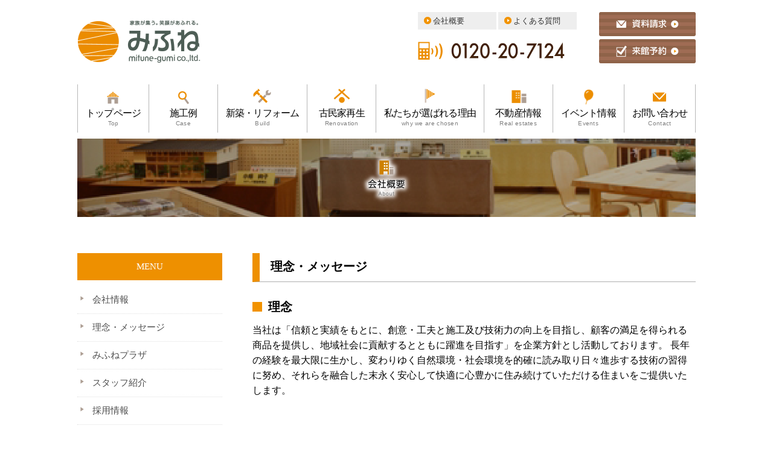

--- FILE ---
content_type: text/html; charset=UTF-8
request_url: https://mifune.info/about_message
body_size: 5423
content:
<!DOCTYPE html>
<html lang="ja">

<head>
  <meta charset="UTF-8" />
  <title>会社概要｜出雲市の注文住宅・リフォーム・古民家再生に関するご相談は御船組</title>
  <meta name="description" content="出雲市にて創業 70 年、地域密着の工務店。出雲市を中心として 800 棟の施工実績。注文住宅・リフォーム・古民家再生なら御船組の一級建築士までご相談ください。" />
  <meta name="keywords" content="株式会社御船組、注文住宅、リフォーム、古民家再生、一級建築士、工務店、新築、施工事例、間取り、資料請求、お問合せ" />
  <meta name="viewport" content="width=device-width, initial-scale=1.0, user-scalable=no">
  <link rel="shortcut icon" href="favicon.ico">
  <!-- css -->
  <link rel="stylesheet" href="/theme/mihune/css/common.css">
  <link rel="stylesheet" href="/theme/mihune/css/import.css?20230407">
  <link rel="stylesheet" href="/theme/mihune/css/font_style.css">
  <link rel="stylesheet" href="/theme/mihune/css/jquery.sidr.dark.css">
  <!-- js -->
  
<script type="text/javascript" src="/theme/mihune/js/lib/jquery-1.11.2.min.js"></script>
<script type="text/javascript" src="/theme/mihune/js/ofi.min.js"></script>
<script type="text/javascript" src="/theme/mihune/js/jquery.sidr.min.js"></script>
<script type="text/javascript" src="/theme/mihune/js/colorbox/jquery.colorbox-min.js"></script>
  <script>
    $(document).ready(function() {
      $('.slide-menu').sidr({
        name: 'sidrMeun',
        side: 'right'
      });
      $('#mobile_company').click(function() {
        $('.subMenu').toggle();
      });
      /**
       * object-fit ※IE,Edge対応
       **/
      objectFitImages('img.imgObjectFitCover');
      objectFitImages('img.imgObjectFitContain');
      objectFitImages('img.imgObjectFitScaleDown');
    });
  </script>
    
  <meta property="og:title" content="会社概要｜株式会社御船組" />
      <meta property="og:type" content="article" />
    <meta property="og:description" content="出雲市にて創業 70 年、地域密着の工務店。出雲市を中心として 800 棟の施工実績。注文住宅・リフォーム・古民家再生なら御船組の一級建築士までご相談ください。" />
  <meta property="og:url" content="https://mifune.info/about_message" />
  <meta property="og:site_name" content="株式会社御船組" />
  <meta property="og:locale" content="ja_JP" />
  <meta property="og:image" content="https://mifune.info/ogp.png" />

  <!-- Global Site Tag (gtag.js) - Google Analytics (デフォルト) -->
  <script async src="https://www.googletagmanager.com/gtag/js?id=UA-92893314-1"></script>
  <script>
    window.dataLayer = window.dataLayer || [];

    function gtag() {
      dataLayer.push(arguments);
    }
    gtag('js', new Date());
    gtag('config', 'UA-92893314-1');
  </script>

  <!-- Global site tag (gtag.js) - Google Ads: 668139738 (外部計測用) -->
  <script async src="https://www.googletagmanager.com/gtag/js?id=AW-668139738"></script>
  <script>
    window.dataLayer = window.dataLayer || [];

    function gtag() {
      dataLayer.push(arguments);
    }
    gtag('js', new Date());
    gtag('config', 'AW-668139738');
  </script>

  <!-- 特定のページのみ表示 -->
  
</head>

<body>
  <!-- header -->
  <header role="banner" id="topjump">
  <!-- header_container -->
  <div class="header_container clearfix">
    <!-- header_left -->
    <h1 class="header_left">
      <a href="/"><img src="/theme/mihune/img/common/logo.png" alt="出雲市で 25 坪から 40 坪の間取りの注文住宅・リフォーム・古民家再生は御船組"></a>
    </h1>
    <!-- /header_left -->
    <!-- header_right -->
    <div class="header_right clearfix">
      <!-- header_mobilemenu -->
      <div class="header_mobilemenu slide-menu" href="#sidr">
        <img src="/theme/mihune/img/common/mobile_menu.png" alt="MENU">
      </div>
      <!-- /header_mobilemenu -->
      <!-- breadcrumb_box -->
      <div class="breadcrumb_box">
        <ul>
          <li><a href="/about">会社概要</a></li>
          <li><a href="/qa">よくある質問</a></li>
        </ul>
        <a href="tel:0120-20-7124"><img src="/theme/mihune/img/common/tel.png" alt="0120-20-7124"></a>
      </div>
      <!-- /breadcrumb_box -->
      <!-- equest_box -->
      <div class="request_box">
        <a href="/request/index"><img src="/theme/mihune/img/common/b_siryouseikyu.png" alt="資料請求"></a>
        <a href="/reserve/index"><img src="/theme/mihune/img/common/b_yoyaku.png" alt="来館予約"></a>
      </div>
      <!-- /equest_box -->
    </div>
    <!-- /header_right -->
  </div>
  <!-- /header_container -->
</header>
  <!-- /header -->

  <!-- global navi -->
  <nav role="navigation" class="gNav mobileDn">
  <div class="gNav__inner">
    <ul class="gNav__list">
      <li class="gNav__item">
        <a class="gNav__link topLink" href="/">トップページ<span>Top</span></a>
      </li>
      <li class="gNav__item">
        <a class="gNav__link caseLink" href="/casebook/casebooks/index">施工例<span>Case</span></a>
      </li>
      <li class="gNav__item">
        <a class="gNav__link buildLink" href="/build">新築・リフォーム<span>Build</span></a>
      </li>
      <li class="gNav__item">
        <a class="gNav__link renovaLink" href="/renovation">古民家再生<span>Renovation</span></a>
      </li>
      <li class="gNav__item">
        <a class="gNav__link whyLink" href="/why">私たちが選ばれる理由<span>why we are chosen</span></a>
      </li>
      <li class="gNav__item">
        <a class="gNav__link estatesLink" href="/estate/estates">不動産情報<span>Real estates</span></a>
      </li>
      <li class="gNav__item">
        <a class="gNav__link eventLink" href="/event/index">イベント情報<span>Events</span></a>
      </li>
      <li class="gNav__item">
        <a class="gNav__link contactLink" href="/contact">お問い合わせ<span>Contact</span></a>
      </li>
    </ul>
  </div>
</nav>
  <!-- /global navi -->

  <!-- main container -->
  <!-- BaserPageTagBegin -->
<!-- BaserPageTagEnd -->



    <div role="main">
      <!-- h2box_about -->
      <div class="h2box_about">
        <h2 class="dn">会社概要・about</h2>
      </div>
      <!-- /h2box_about -->
      <!-- contents_container -->
      <div class="contents_container clearfix">
        <!-- contents_main_right -->
        <div class="contents_main_right">
          <h3 class="main_h3">理念・メッセージ</h3>
          <!-- vision -->
          <section class="marginTop30">
            <h4 class="aboutH4">理念</h4>

            <p class="about_txbox marginTop10">
              当社は「信頼と実績をもとに、創意・工夫と施工及び技術力の向上を目指し、顧客の満足を得られる商品を提供し、地域社会に貢献するとともに躍進を目指す」を企業方針とし活動しております。
              長年の経験を最大限に生かし、変わりゆく自然環境・社会環境を的確に読み取り日々進歩する技術の習得に努め、それらを融合した末永く安心して快適に心豊かに住み続けていただける住まいをご提供いたします。
            </p>
          </section>
          <!-- /vision -->
          <!-- message -->
          <section class="marginTop80">
            <h4 class="aboutH4">代表メッセージ</h4>
            <div class="aboutMessageBox clearfix marginTop25">
              <div class="aboutMessageBox_sub">
                <img src="/theme/mihune/img/about/ph_staffface_kanetsuki.jpg" alt="代表取締役社長 金築 邦彦" class="img-aboutShatyou">
              </div>
              <div class="aboutMessageBox_main">
                <div class="aboutMessageBox_main_tabletBox">
                  <p class="about_txbox">
                    家を造る、リフォームをする、それにはそこに住む人々のそれぞれの目的が有ります。
                  </p>
                  <p class="about_txbox marginTop15">
                    価値観やライフスタイルが多様化している現代ですがご家族が将来の思いをひとつにすることから家づくりのはじまりです。
                    まずは家づくりの主役の皆さんご家族の思いをお聞かせください。
                    土地の取得、資金計画、各種補助金、住まいの設計、工事の進め方、そして住み始めてから始まるメンテナンス、それぞれのプロスタッフにお気軽にご相談ください。
                    </p>
                  <p class="about_txbox marginTop15">
                    一緒に具体的にライフプランを練り上げていくことによって具体的な理想の家の姿が見えてきます。暮らし方も周辺環境も土地の条件もすべて違う中で家もすべて違い同じものは二つとしてありません。強さと快適さとデザインなどバランスよく融合した住まいをご提案いたします。
                    </p>
                  <p class="about_txbox marginTop15">
                    新しい夢の生活を実現するための、あるいは代々住み継ぐためのプロデュースをお任せください。
                  </p>

                  <div class="textRight marginTop20">
                    <img src="/theme/mihune/img/about/item_message_sign.png" alt="代表取締役 金築 邦彦" class="img-aboutMessageSign">
                  </div>
                </div>
              </div>
            </div>
          </section>
          <!-- /message -->
        </div>
        <!-- /contents_main_right -->
        <!-- side_menu -->
        <div class="side_menu">
  <div class="side_h3_box">
    <h3 class="side_h3">MENU</h3>
  </div>
  <ul>
    <li class="side_st"><a href="/about">会社情報</a></li>
    <li class="side_st"><a href="/about_message">理念・メッセージ</a></li>
    <li class="side_st"><a href="/about_plaza">みふねプラザ</a></li>
    <li class="side_st"><a href="/about_staff">スタッフ紹介</a></li>
    <li class="side_st"><a href="/recruit">採用情報</a></li>
    <li class="side_st"><a href="/mihunet">みふねっと</a></li>
      <li class="side_st"><a href="/sdgs">SDGs</a></li>
  </ul>
</div>
        <!-- /side_menu -->
      </div>
      <!-- /contents_container -->
    </div>

  <!-- /main container -->

  <!-- b_pageTopbox -->
  <div class="b_pageTopbox mobileDn">
    <a href="#topjump"><img src="/theme/mihune/img/common/b_top_arrow.png" alt="ページトップ" /></a>
  </div>
  <!-- /b_pageTopbox -->

  <!-- footer -->
  <footer role="contentinfo">
  <!-- footer_wrap -->
  <div class="footer_wrap">
    <!-- footer_box -->
    <div class="footer_box clearfix">
      <!-- footer_left-->
      <div class="footer_left clearfix">
        <!-- footer_logo-->
        <div class="footer_logo">
          <a href="/"><img src="/theme/mihune/img/common/logo.png" alt="家族が集う、笑顔があふれる。みふね mifune-gumi co.,ltd."></a>
        </div>
        <!-- /footer_logo-->
        <address class="footer_add">
          〒693-0001島根県出雲市今市町311番地9<br>
          <a href="tel:0853-21-0808">Tel.0853-21-0808</a>　Fax.0853-22-7124
        </address>
        <!-- footer_bntbox -->
        <div class="footer_bntbox">
          <!-- footer_bnt -->
          <div class="footer_bnt">
            <a href="/request/index"><img src="/theme/mihune/img/common/b_siryouseikyu.png" alt="資料請求"></a>
          </div>
          <!-- /footer_bnt -->
          <!-- footer_bnt -->
          <div class="footer_bnt">
            <a href="/reserve/index"><img src="/theme/mihune/img/common/b_yoyaku.png" alt="来館予約"></a>
          </div>
          <!-- /footer_bnt -->
        </div>
        <!-- /footer_bntbox -->
        <div class="footer_invoice">
            <a href="/invoice" class="invoice_btn">
              協力会社の皆様へ
            </a>
          </div>
      </div>
      <!-- /footer_left-->
      <!-- footer_center -->
      <div class="footer_center">
        <h3 class="footer_h3">私たちがつくる家</h3>
        <ul>
          <li class="footer_center_list"><a href="/build">新　築</a></li>
          <li class="footer_center_list"><a href="/build">リフォーム</a></li>
          <li class="footer_center_list"><a href="/renovation">古民家再生</a></li>
          <li class="footer_center_list"><a href="/why">選ばれる理由</a></li>
        </ul>
      </div>
      <!-- /footer_center-->
      <!-- footer_right -->
      <div class="footer_right">
        <h3 class="footer_h3">MENU</h3>
        <ul class="footer_menu footer_menu_size1">
          <li><a href="/">トップページ</a></li>
          <li><a href="/casebook/casebooks/index">施工例</a></li>
          <li><a href="/build">新築・リフォーム</a></li>
          <li><a href="/build2">家づくりの流れ</a></li>
          <li><a href="/voice/voices/index">お客様の声</a></li>
          <li><a href="/why">私たちが選ばれる理由</a></li>
        </ul>
        <ul class="footer_menu footer_menu_size2">
          <li><a href="/about">会社概要</a></li>
          <li><a href="/about_staff">スタッフ紹介</a></li>
          <li><a href="/why_awards">受賞一覧</a></li>
          <li><a href="/qa">よくある質問</a></li>
          <li><a href="/estate/estates">不動産情報</a></li>
          <li><a href="/Blog">ブログ</a></li>
        </ul>
        <ul class="footer_menu footer_menu_size2">
          <li><a href="/reserve">来館予約</a></li>
          <li><a href="/request">資料請求</a></li>
          <li><a href="/contact">お問い合せ</a></li>
          <li><a href="/policy">個人情報保護方針</a></li>
          <li><a href="/sitemap">サイトマップ</a></li>
          <li><a href="/link">リンク</a></li>
        </ul>
      </div>
      <!-- /footer_right -->
    </div>
    <!-- /footer_box -->
    <img class="dn" src="/theme/mihune/img/common/b_top_arrow.png" alt="ページトップへボタン">
    <div class="copyright">
      Copyright(c)mifune-gumi co.,ltd. All Rights Reserved.
    </div>
  </div>
  <!-- /footer_wrap -->
</footer>
  <!-- /footer -->
  <!-- mobile menu -->
  <div id="sidrMeun">
    <ul>
        <li><a href="/"><span class="icon-home" style="display: inline; padding: 0px 10px; color: #ff9900;"></span>トップページ</a></li>
        <li><a href="/casebook/casebooks/index"><span class="icon-bubble" style="display: inline; padding: 0px 10px; color: #ff9900;"></span>施工例</a></li>
        <li><a href="/build"><span class="icon-hammer" style="display: inline; padding: 0px 10px; color: #ff9900;"></span>新築・リフォーム</a></li>
        <li><a href="/renovation"><span class="icon-star-full" style="display: inline; padding: 0px 10px; color: #ff9900;"></span>古民家再生</a></li>
        <li><a href="/why"><span class="icon-heart" style="display: inline; padding: 0px 10px; color: #ff9900;"></span>私たちが選ばれる理由</a></li>
        <li><a href="/voice/voices/index"><span class="icon-bubble" style="display: inline; padding: 0px 10px; color: #ff9900;"></span>お客様の声</a></li>
        <li><a href="/estate/estates"><span class="icon-newspaper" style="display: inline; padding: 0px 10px; color: #ff9900;"></span>不動産情報</a></li>
        <li><a href="/event/index"><span class="icon-pencil2" style="display: inline; padding: 0px 10px; color: #ff9900;"></span>イベント情報</a></li>
        <li id="mobile_company"><span><span class="icon-office" style="display: inline; padding: 0px 10px; color: #ff9900;"></span>会社概要</span></li>
        <li class="subMenu" style="display:none;">
            <a href="/about" style="background-color:#555;">
                　<span class="icon-arrow_right" style="display: inline; padding: 0px 10px; color: #ff9900;"></span>企業情報
            </a>
        </li>
        <li class="subMenu" style="display:none;">
            <a href="/about_message" style="background-color:#555;">
                　<span class="icon-arrow_right" style="display: inline; padding: 0px 10px; color: #ff9900;"></span>理念・メッセージ
            </a>
        </li>
        <li class="subMenu" style="display:none;">
            <a href="/about_staff" style="background-color:#555;">
                　<span class="icon-arrow_right" style="display: inline; padding: 0px 10px; color: #ff9900;"></span>スタッフ紹介
            </a>
        </li>
        <li class="subMenu" style="display:none;">
            <a href="/about_plaza" style="background-color:#555;">
                　<span class="icon-arrow_right" style="display: inline; padding: 0px 10px; color: #ff9900;"></span>みふねプラザ
            </a>
        </li>
        <li class="subMenu" style="display:none;">
            <a href="/mihunet" style="background-color:#555;">
                　<span class="icon-arrow_right" style="display: inline; padding: 0px 10px; color: #ff9900;"></span>みふねっと
            </a>
        </li>
        <li class="subMenu" style="display:none;">
            <a href="/sdgs" style="background-color:#555;">
                <span class="icon-arrow_right" style="display: inline; padding: 0px 10px; color: #ff9900; margin-left: 15px;"></span>SDGs
            </a>
        </li>

        <li><a href="/contact"><span class="icon-envelop" style="display: inline; padding: 0px 10px; color: #ff9900;"></span></span>お問い合わせ</a></li>
        <li><a href="/reserve"><span class="icon-calendar" style="display: inline; padding: 0px 10px; color: #ff9900;"></span></span>来館予約</a></li>
        <li><a href="/request"><span class="icon-file-text2" style="display: inline; padding: 0px 10px; color: #ff9900;"></span></span>資料請求</a></li>
        <li><a class="slide-menu" href="#sidr"><span class="icon-cross" style="display: inline; padding: 0px 10px; color: #ff9900;"></span>閉じる</a></li>
    </ul>
</div>
  <!-- /mobile menu -->
  </body>

</html>


--- FILE ---
content_type: text/css
request_url: https://mifune.info/theme/mihune/css/import.css?20230407
body_size: 26953
content:
html,body,div,span,applet,object,iframe,h1,h2,h3,h4,h5,h6,p,blockquote,pre,a,abbr,acronym,address,
big,cite,code,del,dfn,em,img,ins,kbd,q,s,samp,small,strike,strong,sub,sup,tt,var,b,u,i,center,dl,dt,dd,ol,ul,li,fieldset,form,label,legend,table,caption,tbody,tfoot,thead,tr,th,td,article,aside,canvas,details,embed,figure,figcaption,footer,header,hgroup,menu,nav,output,ruby,section,summary,time,mark,audio,video{margin:0;padding:0;border:0;font:inherit;font-size:100%;vertical-align:baseline}html{line-height:1}ol,ul{list-style:none}table{border-collapse:collapse;border-spacing:0}caption,th,td{text-align:left;font-weight:normal;vertical-align:middle}q,blockquote{quotes:none}q:before,q:after,blockquote:before,blockquote:after{content:"";content:none}a img{border:none}article,aside,details,figcaption,figure,footer,header,hgroup,main,menu,nav,section,summary{display:block}html,body,div,span,applet,object,iframe,h1,h2,h3,h4,h5,h6,p,blockquote,pre,a,abbr,acronym,address,big,cite,code,del,dfn,em,img,ins,kbd,q,s,samp,small,strike,strong,sub,sup,tt,var,b,u,i,center,dl,dt,dd,ol,ul,li,fieldset,form,label,legend,table,caption,tbody,tfoot,thead,tr,th,td,article,aside,canvas,details,embed,figure,figcaption,footer,header,hgroup,menu,nav,output,ruby,section,summary,time,mark,audio,video{margin:0;padding:0;border:0;font:inherit;font-size:100%;vertical-align:baseline}html{line-height:1}ol,ul{list-style:none}table{border-collapse:collapse;border-spacing:0}caption,th,td{text-align:left;font-weight:normal;vertical-align:middle}q,blockquote{quotes:none}q:before,q:after,blockquote:before,blockquote:after{content:"";content:none}a img{border:none}article,aside,details,figcaption,figure,footer,header,hgroup,main,menu,nav,section,summary{display:block}.clearfix{zoom:1}.clearfix:after{content:'';display:block;clear:both}.dn{display:none}@media only screen and (min-width: 800px){.mobileDn{display:block}}@media only screen and (min-width: 480px) and (max-width: 799px){.mobileDn{display:none}}@media only screen and (max-width: 479px){.mobileDn{display:none}}@media only screen and (min-width: 800px){.mobileOn{display:none}}@media only screen and (min-width: 480px) and (max-width: 799px){.mobileOn{display:block}}@media only screen and (max-width: 479px){.mobileOn{display:block}}.imgObjectFitCover{object-fit:cover;font-family:'object-fit: cover;';width:100%;height:100%;vertical-align:text-bottom}.imgObjectFitContain{object-fit:contain;font-family:'object-fit: contain;';width:100%;height:100%;vertical-align:text-bottom}.imgObjectFitScaleDown{object-fit:scale-down;font-family:'object-fit: scale-down;';width:100%;height:100%;vertical-align:text-bottom}.box-sizeing{-moz-box-sizing:border-box;-webkit-box-sizing:border-box;box-sizing:border-box}.textCenter{text-align:center !important}.textRight{text-align:right !important}.textLeft{text-align:left !important}.floatLeft{float:left !important}.floatRight{float:right !important}.fontBold{font-weight:bold !important}.underline{text-decoration:underline !important}.marginCenter{margin:0px auto !important}.marginTop0{margin-top:0px !important}.colorRed{color:#ed1c24 !important}.colorGray{color:#666 !important}.colorLightGray{color:#999 !important}.colorGreen{color:#8cc63f !important}.colorVividGreen{color:#39b54a !important}.listStyleTypeNone{list-style-type:none !important}.mincho{font-family:"游明朝", YuMincho, "ヒラギノ明朝 ProN W3", "Hiragino Mincho ProN", "HG明朝E", "メイリオ", Meiryo, serif}.table{display:table}.tr{display:table-row}.td{display:table-cell}.w5{width:5px !important}.w10{width:10px !important}.w15{width:15px !important}.w20{width:20px !important}.w25{width:25px !important}.w30{width:30px !important}.w35{width:35px !important}.w40{width:40px !important}.w45{width:45px !important}.w50{width:50px !important}.w55{width:55px !important}.w60{width:60px !important}.w65{width:65px !important}.w70{width:70px !important}.w75{width:75px !important}.w80{width:80px !important}.w85{width:85px !important}.w90{width:90px !important}.w95{width:95px !important}.w100{width:100px !important}.w105{width:105px !important}.w110{width:110px !important}.w115{width:115px !important}.w120{width:120px !important}.w125{width:125px !important}.w130{width:130px !important}.w135{width:135px !important}.w140{width:140px !important}.w145{width:145px !important}.w150{width:150px !important}.w155{width:155px !important}.w160{width:160px !important}.w165{width:165px !important}.w170{width:170px !important}.w175{width:175px !important}.w180{width:180px !important}.w185{width:185px !important}.w190{width:190px !important}.w195{width:195px !important}.w200{width:200px !important}.w205{width:205px !important}.w210{width:210px !important}.w215{width:215px !important}.w220{width:220px !important}.w225{width:225px !important}.w230{width:230px !important}.w235{width:235px !important}.w240{width:240px !important}.w245{width:245px !important}.w250{width:250px !important}.w255{width:255px !important}.w260{width:260px !important}.w265{width:265px !important}.w270{width:270px !important}.w275{width:275px !important}.w280{width:280px !important}.w285{width:285px !important}.w290{width:290px !important}.w295{width:295px !important}.w300{width:300px !important}.w305{width:305px !important}.w310{width:310px !important}.w315{width:315px !important}.w320{width:320px !important}.w325{width:325px !important}.w330{width:330px !important}.w335{width:335px !important}.w340{width:340px !important}.w345{width:345px !important}.w350{width:350px !important}.w355{width:355px !important}.w360{width:360px !important}.w365{width:365px !important}.w370{width:370px !important}.w375{width:375px !important}.w380{width:380px !important}.w385{width:385px !important}.w390{width:390px !important}.w395{width:395px !important}.w400{width:400px !important}.w405{width:405px !important}.w410{width:410px !important}.w415{width:415px !important}.w420{width:420px !important}.w425{width:425px !important}.w430{width:430px !important}.w435{width:435px !important}.w440{width:440px !important}.w445{width:445px !important}.w450{width:450px !important}.w455{width:455px !important}.w460{width:460px !important}.w465{width:465px !important}.w470{width:470px !important}.w475{width:475px !important}.w480{width:480px !important}.w485{width:485px !important}.w490{width:490px !important}.w495{width:495px !important}.w500{width:500px !important}.font12{font-size:12px !important}.font13{font-size:13px !important}.font14{font-size:14px !important}.font15{font-size:15px !important}.font16{font-size:16px !important}.font17{font-size:17px !important}.font18{font-size:18px !important}.font19{font-size:19px !important}.font20{font-size:20px !important}.font21{font-size:21px !important}.font22{font-size:22px !important}.font23{font-size:23px !important}.font24{font-size:24px !important}.font25{font-size:25px !important}.font26{font-size:26px !important}.font27{font-size:27px !important}.font28{font-size:28px !important}.font29{font-size:29px !important}.font30{font-size:30px !important}.font31{font-size:31px !important}.font32{font-size:32px !important}.font33{font-size:33px !important}.font34{font-size:34px !important}.font35{font-size:35px !important}.font36{font-size:36px !important}.font37{font-size:37px !important}.font38{font-size:38px !important}.font39{font-size:39px !important}.font40{font-size:40px !important}.font41{font-size:41px !important}.font42{font-size:42px !important}.font43{font-size:43px !important}.font44{font-size:44px !important}.font45{font-size:45px !important}.font46{font-size:46px !important}.font47{font-size:47px !important}.font48{font-size:48px !important}.marginTop5{margin-top:5px !important}.marginBottom5{margin-bottom:5px !important}.paddingTop5{padding-top:5px !important}.paddingBottom5{padding-bottom:5px !important}.marginTop10{margin-top:10px !important}.marginBottom10{margin-bottom:10px !important}.paddingTop10{padding-top:10px !important}.paddingBottom10{padding-bottom:10px !important}.marginTop15{margin-top:15px !important}.marginBottom15{margin-bottom:15px !important}.paddingTop15{padding-top:15px !important}.paddingBottom15{padding-bottom:15px !important}.marginTop20{margin-top:20px !important}.marginBottom20{margin-bottom:20px !important}.paddingTop20{padding-top:20px !important}.paddingBottom20{padding-bottom:20px !important}.marginTop25{margin-top:25px !important}.marginBottom25{margin-bottom:25px !important}.paddingTop25{padding-top:25px !important}.paddingBottom25{padding-bottom:25px !important}.marginTop30{margin-top:30px !important}.marginBottom30{margin-bottom:30px !important}.paddingTop30{padding-top:30px !important}.paddingBottom30{padding-bottom:30px !important}.marginTop35{margin-top:35px !important}.marginBottom35{margin-bottom:35px !important}.paddingTop35{padding-top:35px !important}.paddingBottom35{padding-bottom:35px !important}.marginTop40{margin-top:40px !important}.marginBottom40{margin-bottom:40px !important}.paddingTop40{padding-top:40px !important}.paddingBottom40{padding-bottom:40px !important}.marginTop45{margin-top:45px !important}.marginBottom45{margin-bottom:45px !important}.paddingTop45{padding-top:45px !important}.paddingBottom45{padding-bottom:45px !important}.marginTop50{margin-top:50px !important}.marginBottom50{margin-bottom:50px !important}.paddingTop50{padding-top:50px !important}.paddingBottom50{padding-bottom:50px !important}.marginTop55{margin-top:55px !important}.marginBottom55{margin-bottom:55px !important}.paddingTop55{padding-top:55px !important}.paddingBottom55{padding-bottom:55px !important}.marginTop60{margin-top:60px !important}.marginBottom60{margin-bottom:60px !important}.paddingTop60{padding-top:60px !important}.paddingBottom60{padding-bottom:60px !important}.marginTop65{margin-top:65px !important}.marginBottom65{margin-bottom:65px !important}.paddingTop65{padding-top:65px !important}.paddingBottom65{padding-bottom:65px !important}.marginTop70{margin-top:70px !important}.marginBottom70{margin-bottom:70px !important}.paddingTop70{padding-top:70px !important}.paddingBottom70{padding-bottom:70px !important}.marginTop75{margin-top:75px !important}.marginBottom75{margin-bottom:75px !important}.paddingTop75{padding-top:75px !important}.paddingBottom75{padding-bottom:75px !important}.marginTop80{margin-top:80px !important}.marginBottom80{margin-bottom:80px !important}.paddingTop80{padding-top:80px !important}.paddingBottom80{padding-bottom:80px !important}.marginTop85{margin-top:85px !important}.marginBottom85{margin-bottom:85px !important}.paddingTop85{padding-top:85px !important}.paddingBottom85{padding-bottom:85px !important}.marginTop90{margin-top:90px !important}.marginBottom90{margin-bottom:90px !important}.paddingTop90{padding-top:90px !important}.paddingBottom90{padding-bottom:90px !important}.marginTop95{margin-top:95px !important}.marginBottom95{margin-bottom:95px !important}.paddingTop95{padding-top:95px !important}.paddingBottom95{padding-bottom:95px !important}.marginTop100{margin-top:100px !important}.marginBottom100{margin-bottom:100px !important}.paddingTop100{padding-top:100px !important}.paddingBottom100{padding-bottom:100px !important}.marginTop105{margin-top:105px !important}.marginBottom105{margin-bottom:105px !important}.paddingTop105{padding-top:105px !important}.paddingBottom105{padding-bottom:105px !important}.marginTop110{margin-top:110px !important}.marginBottom110{margin-bottom:110px !important}.paddingTop110{padding-top:110px !important}.paddingBottom110{padding-bottom:110px !important}.marginTop115{margin-top:115px !important}.marginBottom115{margin-bottom:115px !important}.paddingTop115{padding-top:115px !important}.paddingBottom115{padding-bottom:115px !important}.marginTop120{margin-top:120px !important}.marginBottom120{margin-bottom:120px !important}.paddingTop120{padding-top:120px !important}.paddingBottom120{padding-bottom:120px !important}.marginTop125{margin-top:125px !important}.marginBottom125{margin-bottom:125px !important}.paddingTop125{padding-top:125px !important}.paddingBottom125{padding-bottom:125px !important}.marginTop130{margin-top:130px !important}.marginBottom130{margin-bottom:130px !important}.paddingTop130{padding-top:130px !important}.paddingBottom130{padding-bottom:130px !important}.marginTop135{margin-top:135px !important}.marginBottom135{margin-bottom:135px !important}.paddingTop135{padding-top:135px !important}.paddingBottom135{padding-bottom:135px !important}.marginTop140{margin-top:140px !important}.marginBottom140{margin-bottom:140px !important}.paddingTop140{padding-top:140px !important}.paddingBottom140{padding-bottom:140px !important}.marginTop145{margin-top:145px !important}.marginBottom145{margin-bottom:145px !important}.paddingTop145{padding-top:145px !important}.paddingBottom145{padding-bottom:145px !important}.marginTop150{margin-top:150px !important}.marginBottom150{margin-bottom:150px !important}.paddingTop150{padding-top:150px !important}.paddingBottom150{padding-bottom:150px !important}.marginTop155{margin-top:155px !important}.marginBottom155{margin-bottom:155px !important}.paddingTop155{padding-top:155px !important}.paddingBottom155{padding-bottom:155px !important}.marginTop160{margin-top:160px !important}.marginBottom160{margin-bottom:160px !important}.paddingTop160{padding-top:160px !important}.paddingBottom160{padding-bottom:160px !important}.marginTop165{margin-top:165px !important}.marginBottom165{margin-bottom:165px !important}.paddingTop165{padding-top:165px !important}.paddingBottom165{padding-bottom:165px !important}.marginTop170{margin-top:170px !important}.marginBottom170{margin-bottom:170px !important}.paddingTop170{padding-top:170px !important}.paddingBottom170{padding-bottom:170px !important}.marginTop175{margin-top:175px !important}.marginBottom175{margin-bottom:175px !important}.paddingTop175{padding-top:175px !important}.paddingBottom175{padding-bottom:175px !important}.marginTop180{margin-top:180px !important}.marginBottom180{margin-bottom:180px !important}.paddingTop180{padding-top:180px !important}.paddingBottom180{padding-bottom:180px !important}.marginTop185{margin-top:185px !important}.marginBottom185{margin-bottom:185px !important}.paddingTop185{padding-top:185px !important}.paddingBottom185{padding-bottom:185px !important}.marginTop190{margin-top:190px !important}.marginBottom190{margin-bottom:190px !important}.paddingTop190{padding-top:190px !important}.paddingBottom190{padding-bottom:190px !important}.marginTop195{margin-top:195px !important}.marginBottom195{margin-bottom:195px !important}.paddingTop195{padding-top:195px !important}.paddingBottom195{padding-bottom:195px !important}.marginTop200{margin-top:200px !important}.marginBottom200{margin-bottom:200px !important}.paddingTop200{padding-top:200px !important}.paddingBottom200{padding-bottom:200px !important}.marginTop205{margin-top:205px !important}.marginBottom205{margin-bottom:205px !important}.paddingTop205{padding-top:205px !important}.paddingBottom205{padding-bottom:205px !important}.marginTop210{margin-top:210px !important}.marginBottom210{margin-bottom:210px !important}.paddingTop210{padding-top:210px !important}.paddingBottom210{padding-bottom:210px !important}.marginTop215{margin-top:215px !important}.marginBottom215{margin-bottom:215px !important}.paddingTop215{padding-top:215px !important}.paddingBottom215{padding-bottom:215px !important}.marginTop220{margin-top:220px !important}.marginBottom220{margin-bottom:220px !important}.paddingTop220{padding-top:220px !important}.paddingBottom220{padding-bottom:220px !important}.marginTop225{margin-top:225px !important}.marginBottom225{margin-bottom:225px !important}.paddingTop225{padding-top:225px !important}.paddingBottom225{padding-bottom:225px !important}.marginTop230{margin-top:230px !important}.marginBottom230{margin-bottom:230px !important}.paddingTop230{padding-top:230px !important}.paddingBottom230{padding-bottom:230px !important}.marginTop235{margin-top:235px !important}.marginBottom235{margin-bottom:235px !important}.paddingTop235{padding-top:235px !important}.paddingBottom235{padding-bottom:235px !important}.marginTop240{margin-top:240px !important}.marginBottom240{margin-bottom:240px !important}.paddingTop240{padding-top:240px !important}.paddingBottom240{padding-bottom:240px !important}.marginTop245{margin-top:245px !important}.marginBottom245{margin-bottom:245px !important}.paddingTop245{padding-top:245px !important}.paddingBottom245{padding-bottom:245px !important}.marginTop250{margin-top:250px !important}.marginBottom250{margin-bottom:250px !important}.paddingTop250{padding-top:250px !important}.paddingBottom250{padding-bottom:250px !important}.marginTop255{margin-top:255px !important}.marginBottom255{margin-bottom:255px !important}.paddingTop255{padding-top:255px !important}.paddingBottom255{padding-bottom:255px !important}.marginTop260{margin-top:260px !important}.marginBottom260{margin-bottom:260px !important}.paddingTop260{padding-top:260px !important}.paddingBottom260{padding-bottom:260px !important}.marginTop265{margin-top:265px !important}.marginBottom265{margin-bottom:265px !important}.paddingTop265{padding-top:265px !important}.paddingBottom265{padding-bottom:265px !important}.marginTop270{margin-top:270px !important}.marginBottom270{margin-bottom:270px !important}.paddingTop270{padding-top:270px !important}.paddingBottom270{padding-bottom:270px !important}.marginTop275{margin-top:275px !important}.marginBottom275{margin-bottom:275px !important}.paddingTop275{padding-top:275px !important}.paddingBottom275{padding-bottom:275px !important}.marginTop280{margin-top:280px !important}.marginBottom280{margin-bottom:280px !important}.paddingTop280{padding-top:280px !important}.paddingBottom280{padding-bottom:280px !important}.marginTop285{margin-top:285px !important}.marginBottom285{margin-bottom:285px !important}.paddingTop285{padding-top:285px !important}.paddingBottom285{padding-bottom:285px !important}.marginTop290{margin-top:290px !important}.marginBottom290{margin-bottom:290px !important}.paddingTop290{padding-top:290px !important}.paddingBottom290{padding-bottom:290px !important}.marginTop295{margin-top:295px !important}.marginBottom295{margin-bottom:295px !important}.paddingTop295{padding-top:295px !important}.paddingBottom295{padding-bottom:295px !important}.marginTop300{margin-top:300px !important}.marginBottom300{margin-bottom:300px !important}.paddingTop300{padding-top:300px !important}.paddingBottom300{padding-bottom:300px !important}.marginTop305{margin-top:305px !important}.marginBottom305{margin-bottom:305px !important}.paddingTop305{padding-top:305px !important}.paddingBottom305{padding-bottom:305px !important}.marginTop310{margin-top:310px !important}.marginBottom310{margin-bottom:310px !important}.paddingTop310{padding-top:310px !important}.paddingBottom310{padding-bottom:310px !important}.marginTop315{margin-top:315px !important}.marginBottom315{margin-bottom:315px !important}.paddingTop315{padding-top:315px !important}.paddingBottom315{padding-bottom:315px !important}.marginTop320{margin-top:320px !important}.marginBottom320{margin-bottom:320px !important}.paddingTop320{padding-top:320px !important}.paddingBottom320{padding-bottom:320px !important}.marginTop325{margin-top:325px !important}.marginBottom325{margin-bottom:325px !important}.paddingTop325{padding-top:325px !important}.paddingBottom325{padding-bottom:325px !important}.marginTop330{margin-top:330px !important}.marginBottom330{margin-bottom:330px !important}.paddingTop330{padding-top:330px !important}.paddingBottom330{padding-bottom:330px !important}.marginTop335{margin-top:335px !important}.marginBottom335{margin-bottom:335px !important}.paddingTop335{padding-top:335px !important}.paddingBottom335{padding-bottom:335px !important}.marginTop340{margin-top:340px !important}.marginBottom340{margin-bottom:340px !important}.paddingTop340{padding-top:340px !important}.paddingBottom340{padding-bottom:340px !important}.marginTop345{margin-top:345px !important}.marginBottom345{margin-bottom:345px !important}.paddingTop345{padding-top:345px !important}.paddingBottom345{padding-bottom:345px !important}.marginTop350{margin-top:350px !important}.marginBottom350{margin-bottom:350px !important}.paddingTop350{padding-top:350px !important}.paddingBottom350{padding-bottom:350px !important}.marginTop355{margin-top:355px !important}.marginBottom355{margin-bottom:355px !important}.paddingTop355{padding-top:355px !important}.paddingBottom355{padding-bottom:355px !important}.marginTop360{margin-top:360px !important}.marginBottom360{margin-bottom:360px !important}.paddingTop360{padding-top:360px !important}.paddingBottom360{padding-bottom:360px !important}.marginTop365{margin-top:365px !important}.marginBottom365{margin-bottom:365px !important}.paddingTop365{padding-top:365px !important}.paddingBottom365{padding-bottom:365px !important}.marginTop370{margin-top:370px !important}.marginBottom370{margin-bottom:370px !important}.paddingTop370{padding-top:370px !important}.paddingBottom370{padding-bottom:370px !important}.marginTop375{margin-top:375px !important}.marginBottom375{margin-bottom:375px !important}.paddingTop375{padding-top:375px !important}.paddingBottom375{padding-bottom:375px !important}.marginTop380{margin-top:380px !important}.marginBottom380{margin-bottom:380px !important}.paddingTop380{padding-top:380px !important}.paddingBottom380{padding-bottom:380px !important}.marginTop385{margin-top:385px !important}.marginBottom385{margin-bottom:385px !important}.paddingTop385{padding-top:385px !important}.paddingBottom385{padding-bottom:385px !important}.marginTop390{margin-top:390px !important}.marginBottom390{margin-bottom:390px !important}.paddingTop390{padding-top:390px !important}.paddingBottom390{padding-bottom:390px !important}.marginTop395{margin-top:395px !important}.marginBottom395{margin-bottom:395px !important}.paddingTop395{padding-top:395px !important}.paddingBottom395{padding-bottom:395px !important}.marginTop400{margin-top:400px !important}.marginBottom400{margin-bottom:400px !important}.paddingTop400{padding-top:400px !important}.paddingBottom400{padding-bottom:400px !important}.marginTop405{margin-top:405px !important}.marginBottom405{margin-bottom:405px !important}.paddingTop405{padding-top:405px !important}.paddingBottom405{padding-bottom:405px !important}.marginTop410{margin-top:410px !important}.marginBottom410{margin-bottom:410px !important}.paddingTop410{padding-top:410px !important}.paddingBottom410{padding-bottom:410px !important}.marginTop415{margin-top:415px !important}.marginBottom415{margin-bottom:415px !important}.paddingTop415{padding-top:415px !important}.paddingBottom415{padding-bottom:415px !important}.marginTop420{margin-top:420px !important}.marginBottom420{margin-bottom:420px !important}.paddingTop420{padding-top:420px !important}.paddingBottom420{padding-bottom:420px !important}.marginTop425{margin-top:425px !important}.marginBottom425{margin-bottom:425px !important}.paddingTop425{padding-top:425px !important}.paddingBottom425{padding-bottom:425px !important}.marginTop430{margin-top:430px !important}.marginBottom430{margin-bottom:430px !important}.paddingTop430{padding-top:430px !important}.paddingBottom430{padding-bottom:430px !important}.marginTop435{margin-top:435px !important}.marginBottom435{margin-bottom:435px !important}.paddingTop435{padding-top:435px !important}.paddingBottom435{padding-bottom:435px !important}.marginTop440{margin-top:440px !important}.marginBottom440{margin-bottom:440px !important}.paddingTop440{padding-top:440px !important}.paddingBottom440{padding-bottom:440px !important}.marginTop445{margin-top:445px !important}.marginBottom445{margin-bottom:445px !important}.paddingTop445{padding-top:445px !important}.paddingBottom445{padding-bottom:445px !important}.marginTop450{margin-top:450px !important}.marginBottom450{margin-bottom:450px !important}.paddingTop450{padding-top:450px !important}.paddingBottom450{padding-bottom:450px !important}.marginTop455{margin-top:455px !important}.marginBottom455{margin-bottom:455px !important}.paddingTop455{padding-top:455px !important}.paddingBottom455{padding-bottom:455px !important}.marginTop460{margin-top:460px !important}.marginBottom460{margin-bottom:460px !important}.paddingTop460{padding-top:460px !important}.paddingBottom460{padding-bottom:460px !important}.marginTop465{margin-top:465px !important}.marginBottom465{margin-bottom:465px !important}.paddingTop465{padding-top:465px !important}.paddingBottom465{padding-bottom:465px !important}.marginTop470{margin-top:470px !important}.marginBottom470{margin-bottom:470px !important}.paddingTop470{padding-top:470px !important}.paddingBottom470{padding-bottom:470px !important}.marginTop475{margin-top:475px !important}.marginBottom475{margin-bottom:475px !important}.paddingTop475{padding-top:475px !important}.paddingBottom475{padding-bottom:475px !important}.marginTop480{margin-top:480px !important}.marginBottom480{margin-bottom:480px !important}.paddingTop480{padding-top:480px !important}.paddingBottom480{padding-bottom:480px !important}.marginTop485{margin-top:485px !important}.marginBottom485{margin-bottom:485px !important}.paddingTop485{padding-top:485px !important}.paddingBottom485{padding-bottom:485px !important}.marginTop490{margin-top:490px !important}.marginBottom490{margin-bottom:490px !important}.paddingTop490{padding-top:490px !important}.paddingBottom490{padding-bottom:490px !important}.marginTop495{margin-top:495px !important}.marginBottom495{margin-bottom:495px !important}.paddingTop495{padding-top:495px !important}.paddingBottom495{padding-bottom:495px !important}.marginTop500{margin-top:500px !important}.marginBottom500{margin-bottom:500px !important}.paddingTop500{padding-top:500px !important}.paddingBottom500{padding-bottom:500px !important}.isHidden{display:none !important}.imgFit{width:100%;height:auto}html,body,div,span,applet,object,iframe,h1,h2,h3,h4,h5,h6,p,blockquote,pre,a,abbr,acronym,address,big,cite,code,del,dfn,em,img,ins,kbd,q,s,samp,small,strike,strong,sub,sup,tt,var,b,u,i,center,dl,dt,dd,ol,ul,li,fieldset,form,label,legend,table,caption,tbody,tfoot,thead,tr,th,td,article,aside,canvas,details,embed,figure,figcaption,footer,header,hgroup,menu,nav,output,ruby,section,summary,time,mark,audio,video{margin:0;padding:0;border:0;font:inherit;font-size:100%;vertical-align:baseline}html{line-height:1}ol,ul{list-style:none}table{border-collapse:collapse;border-spacing:0}caption,th,td{text-align:left;font-weight:normal;vertical-align:middle}q,blockquote{quotes:none}q:before,q:after,blockquote:before,blockquote:after{content:"";content:none}a img{border:none}article,aside,details,figcaption,figure,footer,header,hgroup,main,menu,nav,section,summary{display:block}*,*:before,*:after{box-sizing:border-box}body{font-family:Arial, "ヒラギノ角ゴ Pro W3", "Hiragino Kaku Gothic Pro", "メイリオ", Meiryo, Osaka, "ＭＳ Ｐゴシック", "MS PGothic", sans-serif}@media only screen and (min-width: 800px){.header_container{width:1024px;display:block;margin:20px auto 0px auto}}@media only screen and (min-width: 480px) and (max-width: 799px){.header_container{width:100%;display:block;margin:20px 0px;padding:0px 10px;-moz-box-sizing:border-box;-webkit-box-sizing:border-box;box-sizing:border-box}}@media only screen and (max-width: 479px){.header_container{width:100%;display:block;margin:10px 0px;padding:0px 10px;-moz-box-sizing:border-box;-webkit-box-sizing:border-box;box-sizing:border-box}}@media only screen and (min-width: 800px){.header_left{width:204px;display:block;float:left;padding-top:12px}}@media only screen and (min-width: 480px) and (max-width: 799px){.header_left{width:30%;display:block;float:left}}@media only screen and (max-width: 479px){.header_left{width:50%;display:block;float:left}}@media only screen and (min-width: 800px){.header_left img{width:204px;height:auto;display:block}}@media only screen and (min-width: 480px) and (max-width: 799px){.header_left img{width:100px;height:auto;display:block}}@media only screen and (max-width: 479px){.header_left img{width:100px;height:auto;display:block}}@media only screen and (min-width: 800px){.header_mobilemenu{display:none}}@media only screen and (min-width: 480px) and (max-width: 799px){.header_mobilemenu{width:28px;float:right}.header_mobilemenu img{width:28px;height:auto}}@media only screen and (max-width: 479px){.header_mobilemenu{width:28px;float:right}.header_mobilemenu img{width:28px;height:auto}}@media only screen and (min-width: 800px){.header_right{width:460px;display:block;float:right}}@media only screen and (min-width: 480px) and (max-width: 799px){.header_right{width:60%;display:block;float:right}}@media only screen and (max-width: 479px){.header_right{width:30%;display:block;float:right}}@media only screen and (min-width: 800px){.breadcrumb_box{float:left}}@media only screen and (min-width: 480px) and (max-width: 799px){.breadcrumb_box{display:none}}@media only screen and (max-width: 479px){.breadcrumb_box{display:none}}.breadcrumb_box li{float:left;width:130px;background-color:#eee;background-image:url(../img/common/b_s_arrow.png);background-repeat:no-repeat;background-size:12px;background-position:10px 8px;padding:8px 25px;margin-bottom:18px;margin-right:3px;-moz-box-sizing:border-box;-webkit-box-sizing:border-box;box-sizing:border-box}.breadcrumb_box li a{color:#333;text-decoration:none;font-size:13px;display:block}.breadcrumb_box img{width:244px;height:auto;margin:0px auto}@media only screen and (min-width: 800px){.request_box{float:right}}@media only screen and (min-width: 480px) and (max-width: 799px){.request_box{display:none}}@media only screen and (max-width: 479px){.request_box{display:none}}.request_box img{width:160px;height:auto;display:block;margin-bottom:5px}@media only screen and (min-width: 800px){.gNav{position:relative;height:80px;margin-top:30px}.gNav__inner{max-width:1024px;width:100%;height:100%;margin:0 auto}.gNav__list{display:flex;justify-content:center;height:100%}.gNav__item{flex:1;border-right:1px solid #b6b6b6}.gNav__item:first-child{border-left:1px solid #b6b6b6}.gNav__link{font-family:sans-serif;position:relative;display:flex;flex-direction:column;justify-content:center;align-items:center;height:100%;color:#000;font-size:16px;letter-spacing:-0.05em;white-space:nowrap;text-decoration:none;padding:30px 13px 0}.gNav__link>span{font-family:sans-serif;display:block;font-size:10px;color:#808080;padding-top:4px;letter-spacing:0.03em}.gNav__link.topLink{background:url(../img/common/icon/icon_home.png) no-repeat top 11px center;background-size:22px auto}.gNav__link.caseLink{background:url(../img/common/icon/icon_case.png) no-repeat top 11px center;background-size:22px auto}.gNav__link.buildLink{background:url(../img/common/icon/icon_build.png) no-repeat top 7px center;background-size:30px auto}.gNav__link.renovaLink{background:url(../img/common/icon/icon_renovation.png) no-repeat top 7px center;background-size:28px auto}.gNav__link.whyLink{background:url(../img/common/icon/icon_why.png) no-repeat top 7px center;background-size:18px auto}.gNav__link.estatesLink{background:url(../img/common/icon/icon_fudosan.png) no-repeat top 2px center;background-size:35px auto}.gNav__link.eventLink{background:url(../img/common/icon/icon_event.png) no-repeat top 8px center;background-size:17px auto}.gNav__link.contactLink{background:url(../img/common/icon/icon_contact.png) no-repeat top 13px center;background-size:22px auto}}@media only screen and (min-width: 800px) and (min-width: 800px){.gNav__link:hover{opacity:1 !important}.gNav__link:hover span{color:#eb8c00}}.b_pageTopbox{width:1024px;margin:130px auto 0px auto;text-align:right;line-height:0px}.b_pageTopbox img{width:103px}.footer_wrap{width:100%;display:block;padding:40px 0px 0px 0px;background-color:#ece7e5}@media only screen and (min-width: 800px){.footer_box{width:1024px;display:block;margin:0px auto}}@media only screen and (min-width: 480px) and (max-width: 799px){.footer_box{width:100%;display:block}}@media only screen and (max-width: 479px){.footer_box{width:100%;display:block}}@media only screen and (min-width: 800px){.footer_left{width:350px;display:block;float:left}}@media only screen and (min-width: 480px) and (max-width: 799px){.footer_left{width:100%;display:block;margin:0px auto;text-align:center}}@media only screen and (max-width: 479px){.footer_left{width:100%;display:block;margin:0px auto;text-align:center}}@media only screen and (min-width: 800px){.footer_logo{width:204px;display:block}}@media only screen and (min-width: 480px) and (max-width: 799px){.footer_logo{width:130px;display:block;margin:0px auto}}@media only screen and (max-width: 479px){.footer_logo{width:130px;display:block;margin:0px auto}}@media only screen and (min-width: 800px){.footer_logo img{width:204px;display:block}}@media only screen and (min-width: 480px) and (max-width: 799px){.footer_logo img{width:130px;display:block}}@media only screen and (max-width: 479px){.footer_logo img{width:130px;display:block}}.footer_add{font-size:13px;color:#333;line-height:1.6;margin:30px 0px}.footer_add a{color:#333;text-decoration:none}@media only screen and (min-width: 800px){.footer_bntbox{width:330px;display:block}}@media only screen and (min-width: 480px) and (max-width: 799px){.footer_bntbox{width:330px;display:block;margin:0px auto}}@media only screen and (max-width: 479px){.footer_bntbox{width:250px;display:block;margin:0px auto}}@media only screen and (min-width: 800px){.footer_bnt{width:160px;height:auto;float:left;display:block;margin-bottom:5px;margin-right:3px}.footer_bnt:nth-child(2n){margin-right:0px}}@media only screen and (min-width: 480px) and (max-width: 799px){.footer_bnt{width:160px;height:auto;float:left;display:block;margin-bottom:5px;margin-right:3px}.footer_bnt:nth-child(2n){margin-right:0px}}@media only screen and (max-width: 479px){.footer_bnt{width:120px;height:auto;float:left;display:block;margin-bottom:5px;margin-right:3px}.footer_bnt:nth-child(2n){margin-right:0px}}@media only screen and (min-width: 800px){.footer_bnt img{width:160px;height:auto}}@media only screen and (min-width: 480px) and (max-width: 799px){.footer_bnt img{width:160px;height:auto}}@media only screen and (max-width: 479px){.footer_bnt img{width:120px;height:auto}}@media only screen and (min-width: 800px){.footer_center{width:220px;display:block;float:left}}@media only screen and (min-width: 480px) and (max-width: 799px){.footer_center{display:none}}@media only screen and (max-width: 479px){.footer_center{display:none}}.footer_h3{font-size:14px;color:#333;font-weight:bold;display:block;text-align:center;border-bottom:1px solid #808080;padding:8px;margin-bottom:30px}.footer_center_list{width:155px;display:block;background-color:#fff;background-image:url(../img/common/b_s_arrow.png);background-repeat:no-repeat;background-position:7px 10px;background-size:12px;padding:10px 0px 10px 40px;margin:0px auto 15px auto;font-size:15px}.footer_center_list a{color:#333;display:block;text-decoration:none}.footer_invoice .invoice_btn{width:185px;display:inline-block;background-color:#fff;background-image:url(../img/common/b_s_arrow.png);background-repeat:no-repeat;background-position:15px 10px;background-size:12px;padding:10px 0px 10px 40px;margin:0px auto 15px auto;font-size:15px;border-radius:5px;text-decoration:none;color:#333}@media only screen and (min-width: 800px){.footer_right{width:430px;display:block;float:right}}@media only screen and (min-width: 480px) and (max-width: 799px){.footer_right{display:none}}@media only screen and (max-width: 479px){.footer_right{display:none}}.footer_menu{float:left}.footer_menu li{background-image:url(../img/common/b_footer_arrow.png);background-repeat:no-repeat;background-position:5px 8px;background-size:6px 10px}.footer_menu li a{font-size:13px;color:#000;text-decoration:none;line-height:2.4;padding-left:18px}.footer_menu li a:hover{color:#c15a24;text-decoration:underline;display:block}.footer_menu_size1{width:165px}.footer_menu_size2{width:130px}.copyright{width:100%;display:block;background-color:#7f5d44;text-align:center;color:#fff;font-size:12px;padding:7px 0px;margin-top:40px}@media only screen and (min-width: 800px){.contents_container{width:1024px;margin:60px auto 0px auto;display:block}}@media only screen and (min-width: 480px) and (max-width: 799px){.contents_container{width:100%;display:block;margin:60px auto 60px auto;padding:0px 10px;-moz-box-sizing:border-box;-webkit-box-sizing:border-box;box-sizing:border-box}}@media only screen and (max-width: 479px){.contents_container{width:100%;display:block;margin:60px auto 60px auto;padding:0px 10px;-moz-box-sizing:border-box;-webkit-box-sizing:border-box;box-sizing:border-box}}@media only screen and (min-width: 800px){.contents_main_right{width:734px;display:block;float:right}}@media only screen and (min-width: 480px) and (max-width: 799px){.contents_main_right{width:100%;display:block}}@media only screen and (max-width: 479px){.contents_main_right{width:100%;display:block}}@media only screen and (min-width: 800px){.side_menu{width:240px;display:block;float:left}}@media only screen and (min-width: 480px) and (max-width: 799px){.side_menu{display:none}}@media only screen and (max-width: 479px){.side_menu{display:none}}.main_txbox{width:100%;display:block;margin-top:30px}.side_h3_box{width:240px;display:block;padding:15px 0px;background-color:#ee9000;text-align:center;margin-bottom:10px}.side_h3{color:#fff;font-size:15px}.side_st{border-bottom:#e1e1e1 1px dotted;background-image:url(../img/common/b_footer_arrow.png);background-repeat:no-repeat;background-size:6px 10px;background-position:5px 15px;padding:15px 0px 15px 25px;font-size:15px}.side_st a{text-decoration:none;color:#4d4d4d}.main_h3{font-size:20px;color:#000;font-weight:bold;border-left:12px solid #ee9000;border-bottom:1px solid #aeaeae;padding:12px 0px 15px 18px}.main_h3_box{display:block}@media only screen and (min-width: 800px){.main_h3_box{width:990px;margin:60px auto 0px auto}}@media only screen and (min-width: 480px) and (max-width: 799px){.main_h3_box{width:100%;margin-top:30px;padding:0px 10px;-moz-box-sizing:border-box;-webkit-box-sizing:border-box;box-sizing:border-box}}@media only screen and (max-width: 479px){.main_h3_box{width:100%;margin-top:30px;padding:0px 10px;-moz-box-sizing:border-box;-webkit-box-sizing:border-box;box-sizing:border-box}}.main_h4{font-size:20px;font-weight:500;color:#000;background-image:url(../img/common/b_h4.png);background-repeat:no-repeat;background-size:16px;background-position:0px 2px;padding-left:20px}.main_h5{font-size:17px;font-weight:bold;color:#ee9000;line-height:140%}.main_tx{font-size:15px;color:#666;line-height:1.6}.bnt_box{background-image:url(../img/common/b_bg_stripe.png);background-size:12px;border-radius:6px;text-align:center}.bnt_box a{display:block;color:#fff;font-size:18px;font-weight:bold;text-decoration:none;padding:20px 0px}.place_cen{margin:0px auto}.siz_250{width:250px}.siz_300{width:300px}.pagination{text-align:center}.pagination span.prev,.pagination .next,.pagination .disabled,.pagination .number{display:inline-block;border:1px #ccc solid;margin:0px 3px;text-align:center}.pagination a{display:inline-block;padding:10px;text-decoration:none;color:#764932}.pagination span.current{padding:10px;background-color:#eee}.pagination span.disabled{padding:10px}.img--fit{width:100%;height:auto}@media only screen and (min-width: 800px){.pcDn{display:none}}@media only screen and (min-width: 480px) and (max-width: 799px){.pcDn{display:block}}@media only screen and (max-width: 479px){.pcDn{display:block}}@media only screen and (min-width: 800px){.pcOn{display:block}}@media only screen and (min-width: 480px) and (max-width: 799px){.pcOn{display:none}}@media only screen and (max-width: 479px){.pcOn{display:none}}@media only screen and (min-width: 800px){.spDn{display:block}}@media only screen and (min-width: 480px) and (max-width: 799px){.spDn{display:block}}@media only screen and (max-width: 479px){.spDn{display:none}}@media only screen and (min-width: 800px){.spOn{display:none}}@media only screen and (min-width: 480px) and (max-width: 799px){.spOn{display:none}}@media only screen and (max-width: 479px){.spOn{display:block}}.sub-container{display:block;width:100%;box-sizing:border-box}@media only screen and (min-width: 800px){.sub-container{width:1024px;padding:60px 0 0;margin:0 auto 0}}@media only screen and (max-width: 799px){.sub-container{padding:35px 10px 80px}}.sub-container *,.sub-container *:before,.sub-container *:after{-moz-box-sizing:border-box;-webkit-box-sizing:border-box;box-sizing:border-box;font-feature-settings:"palt"}.sub-container>*:first-child{margin-top:0}.sub-h1{-moz-box-sizing:border-box;-webkit-box-sizing:border-box;box-sizing:border-box;background:url(../img/qa/h2_qa.png) no-repeat center/cover}@media only screen and (min-width: 800px){.sub-h1{width:1024px;height:130px;margin:10px auto 0px auto;display:block}}@media only screen and (min-width: 480px) and (max-width: 799px){.sub-h1{width:100%;height:130px;display:block;margin:0px auto;padding:0px 10px}}@media only screen and (max-width: 479px){.sub-h1{width:100%;height:130px;display:block;margin:0px auto;padding:0px 10px}}html,body,div,span,applet,object,iframe,h1,h2,h3,h4,h5,h6,p,blockquote,pre,a,abbr,acronym,address,big,cite,code,del,dfn,em,img,ins,kbd,q,s,samp,small,strike,strong,sub,sup,tt,var,b,u,i,center,dl,dt,dd,ol,ul,li,fieldset,form,label,legend,table,caption,tbody,tfoot,thead,tr,th,td,article,aside,canvas,details,embed,figure,figcaption,footer,header,hgroup,menu,nav,output,ruby,section,summary,time,mark,audio,video{margin:0;padding:0;border:0;font:inherit;font-size:100%;vertical-align:baseline}html{line-height:1}ol,ul{list-style:none}table{border-collapse:collapse;border-spacing:0}caption,th,td{text-align:left;font-weight:normal;vertical-align:middle}q,blockquote{quotes:none}q:before,q:after,blockquote:before,blockquote:after{content:"";content:none}a img{border:none}article,aside,details,figcaption,figure,footer,header,hgroup,main,menu,nav,section,summary{display:block}.h2box_about{-moz-box-sizing:border-box;-webkit-box-sizing:border-box;box-sizing:border-box;background:url(../img/about/h2_about.png) center center no-repeat;background-size:cover}@media only screen and (min-width: 800px){.h2box_about{width:1024px;height:130px;margin:10px auto 0px auto;display:block}}@media only screen and (min-width: 480px) and (max-width: 799px){.h2box_about{width:100%;height:130px;display:block;margin:0px auto;padding:0px 10px}}@media only screen and (max-width: 479px){.h2box_about{width:100%;height:130px;display:block;margin:0px auto;padding:0px 10px}}.aboutH4{color:#000;font-size:20px;font-weight:bold;line-height:110%;background-image:url(../img/why/item_hl_mark_square.png);background-position:top 3px left;background-repeat:no-repeat;background-size:16px 16px;padding:0px 10px 5px 26px;-moz-box-sizing:border-box;-webkit-box-sizing:border-box;box-sizing:border-box}.about_txbox{color:#000;font-size:16px;line-height:160%}.aboutTable{-moz-box-sizing:border-box;-webkit-box-sizing:border-box;box-sizing:border-box}@media only screen and (min-width: 800px){.aboutTable{display:table;width:734px;margin:0px auto}}@media only screen and (min-width: 480px) and (max-width: 799px){.aboutTable{display:table;width:100%}}@media only screen and (max-width: 479px){.aboutTable{width:100%}}@media only screen and (min-width: 800px){.aboutTable_row{display:table-row}}@media only screen and (min-width: 480px) and (max-width: 799px){.aboutTable_row{display:table-row}}@media only screen and (max-width: 479px){.aboutTable_row{margin-bottom:10px;border:1px solid #808080}}.aboutTable_th{background-color:#ededed;color:#000;font-size:16px;font-weight:bold;text-align:center;line-height:110%}@media only screen and (min-width: 800px){.aboutTable_th{display:table-cell;width:220px;padding:20px 10px;vertical-align:middle}}@media only screen and (min-width: 480px) and (max-width: 799px){.aboutTable_th{display:table-cell;width:30%;padding:20px 10px;vertical-align:middle}}@media only screen and (max-width: 479px){.aboutTable_th{padding:15px 10px;border-bottom:1px solid #808080}}.aboutTable_td{padding:20px}@media only screen and (min-width: 800px){.aboutTable_td{display:table-cell;width:514px;vertical-align:middle}}@media only screen and (min-width: 480px) and (max-width: 799px){.aboutTable_td{display:table-cell;width:70%;vertical-align:middle}}.aboutTable_td ul li{color:#000;font-size:16px;margin-bottom:10px}.aboutTable_td ul li:last-child{margin-bottom:0px}.aboutTable_td p{color:#000;font-size:16px;line-height:130%}.aboutTable_td a{color:#F29300;text-decoration:underline}.aboutTable_td a:hover{text-decoration:none}@media only screen and (min-width: 800px){.aboutTable,.aboutTable_th,.aboutTable_td{border:1px solid #808080;border-collapse:collapse}}@media only screen and (min-width: 480px) and (max-width: 799px){.aboutTable,.aboutTable_th,.aboutTable_td{border:1px solid #808080;border-collapse:collapse}}.ggmap{position:relative;padding-bottom:56.25%;padding-top:30px;height:0;overflow:hidden}.ggmap iframe,.ggmap object,.ggmap embed{position:absolute;top:0;left:0;width:100%;height:100%}.img-aboutRinen{width:100%;height:auto;max-width:705px}.aboutMessageBox{margin-bottom:100px}@media only screen and (max-width: 479px){.aboutMessageBox{padding:0px 10px;-moz-box-sizing:border-box;-webkit-box-sizing:border-box;box-sizing:border-box}}@media only screen and (min-width: 800px){.aboutMessageBox_main{width:520px;float:left}}@media only screen and (min-width: 480px) and (max-width: 799px){.aboutMessageBox_main{width:100%;float:left;margin-right:-150px}}@media only screen and (max-width: 479px){.aboutMessageBox_main{width:100%}}@media only screen and (min-width: 800px){.aboutMessageBox_sub{width:186px;float:right}}@media only screen and (min-width: 480px) and (max-width: 799px){.aboutMessageBox_sub{width:150px;float:right}}@media only screen and (max-width: 479px){.aboutMessageBox_sub{width:100%;margin-bottom:20px}}@media only screen and (min-width: 480px) and (max-width: 799px){.aboutMessageBox_main_tabletBox{margin-right:168px}}.img-aboutShatyou{width:100%;height:auto}.img-aboutMessageSign{width:100%;height:auto;max-width:250px}.aboutStaffBox{margin-bottom:50px}@media only screen and (min-width: 800px){.aboutStaffBox{width:670px}}@media only screen and (min-width: 480px) and (max-width: 799px){.aboutStaffBox{width:95%;margin-left:10px}}@media only screen and (max-width: 479px){.aboutStaffBox{width:100%;padding:0px 10px;-moz-box-sizing:border-box;-webkit-box-sizing:border-box;box-sizing:border-box}}.aboutStaffBox:last-child{margin-bottom:100px}@media only screen and (min-width: 800px){.aboutStaffBox_left{width:170px;float:left}}@media only screen and (min-width: 480px) and (max-width: 799px){.aboutStaffBox_left{width:170px;float:left}}@media only screen and (min-width: 800px){.aboutStaffBox_right{width:468px;float:right}}@media only screen and (min-width: 480px) and (max-width: 799px){.aboutStaffBox_right{width:100%;margin-left:-170px;float:right}}@media only screen and (min-width: 480px) and (max-width: 799px){.aboutStaffBox_right_tablet{margin-left:190px}}.aboutStaffBox_title{font-size:22px;font-weight:bold;color:#000;margin-top:10px;margin-bottom:25px}@media only screen and (min-width: 480px) and (max-width: 799px){.aboutStaffBox_title{margin-bottom:20px}}@media only screen and (max-width: 479px){.aboutStaffBox_title{margin-bottom:15px}}.aboutStaffBox_title .department{color:#CA8000;font-size:16px;font-weight:normal;display:block;margin-bottom:12px}@media only screen and (max-width: 479px){.aboutStaffBox_title .department{display:inline-block;margin-right:5px;margin-bottom:0px}}@media only screen and (max-width: 479px){.aboutStaffBox_title{width:100%}}@media only screen and (max-width: 479px){.aboutStaffBox_photo{width:26%;float:left}}.aboutStaffBox_photo img{width:100%;height:auto}@media only screen and (max-width: 479px){.aboutStaffBox_text{width:70%;float:right}}@media only screen and (min-width: 480px) and (max-width: 799px){.aboutStaffBox_text .about_txbox{font-size:14px}}@media only screen and (max-width: 479px){.aboutStaffBox_text .about_txbox{font-size:14px}}.plaza_phbox{margin:30px auto}@media only screen and (min-width: 800px){.plaza_phbox{width:700px}}@media only screen and (min-width: 480px) and (max-width: 799px){.plaza_phbox{width:100%;max-width:700px}}@media only screen and (max-width: 479px){.plaza_phbox{width:100%}}@media only screen and (min-width: 800px){.aboutKidsRight{width:250px;float:right}}@media only screen and (min-width: 480px) and (max-width: 799px){.aboutKidsRight{width:250px;float:none;margin:0 auto 15px auto;text-align:center}}@media only screen and (max-width: 479px){.aboutKidsRight{width:80%;float:none;margin:0 auto 15px auto;text-align:center}}@media only screen and (min-width: 800px){.aboutKidsLeft{width:430px;float:left;text-align:left}}@media only screen and (min-width: 480px) and (max-width: 799px){.aboutKidsLeft{width:100%;float:none;text-align:left}}@media only screen and (max-width: 479px){.aboutKidsLeft{width:100%;float:none;text-align:left}}html,body,div,span,applet,object,iframe,h1,h2,h3,h4,h5,h6,p,blockquote,pre,a,abbr,acronym,address,big,cite,code,del,dfn,em,img,ins,kbd,q,s,samp,small,strike,strong,sub,sup,tt,var,b,u,i,center,dl,dt,dd,ol,ul,li,fieldset,form,label,legend,table,caption,tbody,tfoot,thead,tr,th,td,article,aside,canvas,details,embed,figure,figcaption,footer,header,hgroup,menu,nav,output,ruby,section,summary,time,mark,audio,video{margin:0;padding:0;border:0;font:inherit;font-size:100%;vertical-align:baseline}html{line-height:1}ol,ul{list-style:none}table{border-collapse:collapse;border-spacing:0}caption,th,td{text-align:left;font-weight:normal;vertical-align:middle}q,blockquote{quotes:none}q:before,q:after,blockquote:before,blockquote:after{content:"";content:none}a img{border:none}article,aside,details,figcaption,figure,footer,header,hgroup,main,menu,nav,section,summary{display:block}.h2box_blog{-moz-box-sizing:border-box;-webkit-box-sizing:border-box;box-sizing:border-box;background:url(../img/blog/h2_blog.jpg) center center no-repeat;background-size:cover}@media only screen and (min-width: 800px){.h2box_blog{width:1024px;height:130px;margin:10px auto 0px auto;display:block}}@media only screen and (min-width: 480px) and (max-width: 799px){.h2box_blog{width:100%;height:130px;display:block;margin:0px auto;padding:0px 10px}}@media only screen and (max-width: 479px){.h2box_blog{width:100%;height:130px;display:block;margin:0px auto;padding:0px 10px}}.blog_side h2,.widget h2{margin-top:30px;font-size:14px;font-weight:bold;padding:10px 0px}.blog_side ul li,.widget ul li{border-bottom:1px dotted #ccc}.blog_side ul li a,.widget ul li a{display:block;padding:15px 5px;font-size:13px;color:#666;text-decoration:none}.blog_side ul li a:hover,.widget ul li a:hover{text-decoration:underline}.blog-calendar{width:100%;font-size:12px}.blog-calendar th{background-color:#eee;text-align:center;padding:7px 0px}.blog-calendar .sunday{color:red}.blog-calendar .saturday{color:#0000ff}.blog-calendar td{text-align:center;vertical-align:middle;padding:7px 0px}.blogList_post{display:block;margin:30px 0;padding:0px 0px 20px 0px;border-bottom:#ccc 1px dotted;color:#000}.blogList_post-img{width:165px;float:left}@media only screen and (min-width: 480px) and (max-width: 799px){.blogList_post-img{width:20%}}@media only screen and (max-width: 479px){.blogList_post-img{width:20%}}.blogList_post-img img{max-width:100%}.blogList_post-text{width:550px;float:left;margin-left:-165px}@media only screen and (min-width: 480px) and (max-width: 799px){.blogList_post-text{width:75%}}@media only screen and (max-width: 479px){.blogList_post-text{width:75%}}.blogList_post-text_date{width:100%;margin-left:175px;font-size:12px;padding:10px 0px}@media only screen and (max-width: 479px){.blogList_post-text_date{padding:0 0 10px 0px}}.blogList_post-text_title{width:100%;margin-left:175px;font-size:18px;color:#EE9000}@media only screen and (max-width: 479px){.blogList_post-text_title{font-size:16px}}.blogList_post-text_description{width:100%;margin-top:15px;font-size:13px;color:#666;margin-left:175px}.blogPostMeta{text-align:right;padding:15px 0px}.blogPostContent p{margin:20px 0px}.blogPostContent img{max-width:100%}#post-detail h1{font-size:28px;font-weight:bold;margin:25px 0px}#post-detail h2{font-size:24px;font-weight:bold;margin:25px 0px}#post-detail h3{font-size:20px;font-weight:bold;margin:25px 0px}#post-detail h4{font-size:18px;font-weight:bold;margin:25px 0px}#post-detail h5{font-size:16px;font-weight:bold;margin:25px 0px}#post-detail h6{font-size:15px;font-weight:bold;margin:25px 0px}#post-detail ul{list-style:disc;margin:20px 40px}#post-detail ul li{margin-bottom:5px}#post-detail ol{list-style-type:decimal;margin:20px 40px}#post-detail ol li{margin-bottom:5px}#post-detail p{font-size:15px;margin:25px 10px;line-height:130%}#post-detail blockquote{background-color:#eee;padding:20px;margin:20px 15px}#post-detail strong{font-weight:bold}html,body,div,span,applet,object,iframe,h1,h2,h3,h4,h5,h6,p,blockquote,pre,a,abbr,acronym,address,big,cite,code,del,dfn,em,img,ins,kbd,q,s,samp,small,strike,strong,sub,sup,tt,var,b,u,i,center,dl,dt,dd,ol,ul,li,fieldset,form,label,legend,table,caption,tbody,tfoot,thead,tr,th,td,article,aside,canvas,details,embed,figure,figcaption,footer,header,hgroup,menu,nav,output,ruby,section,summary,time,mark,audio,video{margin:0;padding:0;border:0;font:inherit;font-size:100%;vertical-align:baseline}html{line-height:1}ol,ul{list-style:none}table{border-collapse:collapse;border-spacing:0}caption,th,td{text-align:left;font-weight:normal;vertical-align:middle}q,blockquote{quotes:none}q:before,q:after,blockquote:before,blockquote:after{content:"";content:none}a img{border:none}article,aside,details,figcaption,figure,footer,header,hgroup,main,menu,nav,section,summary{display:block}.h2box_casebook{-moz-box-sizing:border-box;-webkit-box-sizing:border-box;box-sizing:border-box;background:url(../img/case/h2_case.png) center center no-repeat;background-size:cover}@media only screen and (min-width: 800px){.h2box_casebook{width:1024px;height:130px;margin:10px auto 0px auto;display:block}}@media only screen and (min-width: 480px) and (max-width: 799px){.h2box_casebook{width:100%;height:130px;display:block;margin:0px auto;padding:0px 10px}}@media only screen and (max-width: 479px){.h2box_casebook{width:100%;height:130px;display:block;margin:0px auto;padding:0px 10px}}.casebook_menus{border-bottom:1px solid #C9801E;width:100%}@media only screen and (max-width: 479px){.casebook_menus{border-bottom:0px}}.casebook_menus li{display:block;width:180px;float:left;margin-right:10px;font-size:15px}@media only screen and (min-width: 480px) and (max-width: 799px){.casebook_menus li{width:19%;float:left;margin-right:1%;font-size:13px}}@media only screen and (max-width: 479px){.casebook_menus li{width:49%;margin-right:0px;margin-bottom:5px;float:left}.casebook_menus li:nth-child(2n){float:right}}.casebook_menus li a{display:-webkit-flex;display:flex;-webkit-align-items:center;align-items:center;-webkit-justify-content:center;justify-content:center;text-decoration:none;background-color:#AFA095;color:#fff;min-height:50px;padding:0px 5px}.casebook_menus li a:hover{background-color:#EE9000}@media only screen and (min-width: 480px) and (max-width: 799px){.casebook_menus li a{min-height:70px}}.casebook_menus li a.current{background-color:#EE9000}.casebook_items{width:100%}@media only screen and (min-width: 800px){.casebook_items{margin-top:40px}}.casebook_items li{display:block;border:1px solid #AFA095;padding-bottom:10px;margin:20px 20px 0px 0px;float:left}@media only screen and (min-width: 800px){.casebook_items li{width:238px}.casebook_items li:nth-child(4n){margin-right:0px}}@media only screen and (min-width: 480px) and (max-width: 799px){.casebook_items li{width:48%;margin:20px 0px 0px 0px}.casebook_items li:nth-child(2n){float:right}}@media only screen and (max-width: 479px){.casebook_items li{width:70%;float:none;margin:15px auto}}.casebook_items li img{max-width:100%}.casebook_items li a{text-decoration:none;color:#000}.casebook_items .casebook_item-title{display:block;font-size:15px;color:#C9801E;text-align:center;padding:5px 0px}.casebook_items .casebook_item-name{display:block;text-align:center;font-size:13px;padding:5px 0px 0px 0px}.casebook_items .casebook_item-production{display:block;text-align:center;font-size:11px;padding:5px 0px}.casebook_items .casebook_item-viewmore{display:block;font-size:12px;width:100px;background-color:#EE9000;padding:10px;text-align:center;color:#ffffff;margin:10px auto 5px auto;-moz-border-radius:2px;-webkit-border-radius:2px;border-radius:2px}.pagination{margin:30px;text-align:center}.pagination-numbers span.current,.pagination-numbers span.disabled,.pagination-numbers a{display:inline-block;text-align:center;padding:10px;border:1px solid #AFA095;background-color:#AFA095;font-size:12px;color:#fff;text-decoration:none;-moz-border-radius:2px;-webkit-border-radius:2px;border-radius:2px;margin-bottom:3px}.pagination-numbers span.current:hover,.pagination-numbers span.disabled:hover,.pagination-numbers a:hover{background-color:#EE9000}.pagination-numbers span.current{background-color:#EE9000}.pagination-numbers span.disabled{background-color:#fff;color:#AFA095}.casebook_single-img{text-align:center;width:750px;margin:40px auto 20px auto}@media only screen and (min-width: 480px) and (max-width: 799px){.casebook_single-img{width:100%;margin:20px auto 20px auto}}@media only screen and (max-width: 479px){.casebook_single-img{width:100%;margin:20px auto 10px auto}}.casebook_single-img img{max-width:100%}.casebook_single-subImg{width:750px;margin:20px auto 20px auto}@media only screen and (min-width: 480px) and (max-width: 799px){.casebook_single-subImg{width:100%;margin:20px auto 20px auto}}@media only screen and (max-width: 479px){.casebook_single-subImg{width:100%;margin:10px auto 10px auto}}.casebook_single-subImg img{display:block;float:left;width:19%;margin:1% 1% 0px 0px}.casebook_single-title{color:#EE9000;padding:10px 0px;font-size:18px}.casebook_single-name{padding:5px 0px}.casebook_single-production{font-size:13px;padding-bottom:10px;border-bottom:1px solid #999}.casebook_single-text{font-size:15px;padding:10px 0px}.casebook_single-text p{margin:20px 0px}.casebook_single-btns{margin:40px auto 0px auto;text-align:center}.casebook_single-btns a{display:inline-block;padding:10px 15px;font-size:13px;text-decoration:none;background-color:#AFA095;-moz-border-radius:2px;-webkit-border-radius:2px;border-radius:2px;color:#fff;text-align:center}.casebook_single-btns a.list_btn{background-image:url(../img/common/b_bg_stripe.png);background-size:11px 12px;margin:0px 5px}@media only screen and (max-width: 479px){.casebook_single-btns a{display:block;margin:5px auto;width:90%}.casebook_single-btns a.list_btn{margin:5px 0px}}html,body,div,span,applet,object,iframe,h1,h2,h3,h4,h5,h6,p,blockquote,pre,a,abbr,acronym,address,big,cite,code,del,dfn,em,img,ins,kbd,q,s,samp,small,strike,strong,sub,sup,tt,var,b,u,i,center,dl,dt,dd,ol,ul,li,fieldset,form,label,legend,table,caption,tbody,tfoot,thead,tr,th,td,article,aside,canvas,details,embed,figure,figcaption,footer,header,hgroup,menu,nav,output,ruby,section,summary,time,mark,audio,video{margin:0;padding:0;border:0;font:inherit;font-size:100%;vertical-align:baseline}html{line-height:1}ol,ul{list-style:none}table{border-collapse:collapse;border-spacing:0}caption,th,td{text-align:left;font-weight:normal;vertical-align:middle}q,blockquote{quotes:none}q:before,q:after,blockquote:before,blockquote:after{content:"";content:none}a img{border:none}article,aside,details,figcaption,figure,footer,header,hgroup,main,menu,nav,section,summary{display:block}.h2box_contact{-moz-box-sizing:border-box;-webkit-box-sizing:border-box;box-sizing:border-box;background:url(../img/contact/h2_contact.png) center center no-repeat;background-size:cover}@media only screen and (min-width: 800px){.h2box_contact{width:1024px;height:130px;margin:10px auto 0px auto;display:block}}@media only screen and (min-width: 480px) and (max-width: 799px){.h2box_contact{width:100%;height:130px;display:block;margin:0px auto;padding:0px 10px}}@media only screen and (max-width: 479px){.h2box_contact{width:100%;height:130px;display:block;margin:0px auto;padding:0px 10px}}.contact_table #MessageTel1,.contact_table #MessageTel2,.contact_table #MessageTel3,.row-table-01 #MessageTel1,.row-table-01 #MessageTel2,.row-table-01 #MessageTel3{width:80px;min-width:80px}@media only screen and (min-width: 480px) and (max-width: 799px){.contact_table #MessageTel1,.contact_table #MessageTel2,.contact_table #MessageTel3,.row-table-01 #MessageTel1,.row-table-01 #MessageTel2,.row-table-01 #MessageTel3{width:25%;min-width:25%}}@media only screen and (max-width: 479px){.contact_table #MessageTel1,.contact_table #MessageTel2,.contact_table #MessageTel3,.row-table-01 #MessageTel1,.row-table-01 #MessageTel2,.row-table-01 #MessageTel3{width:25%;min-width:25%}}.contact_table #MessageZip,.row-table-01 #MessageZip{width:100px;min-width:100px}.contact_table select,.row-table-01 select{border:0;padding:10px;font-size:14px;font-family:Arial, sans-serif;color:#333;border:solid 1px #ccc;margin:5px auto;text-align:center;min-width:200px}@media only screen and (min-width: 480px) and (max-width: 799px){.contact_table select,.row-table-01 select{width:90%}}@media only screen and (max-width: 479px){.contact_table select,.row-table-01 select{width:90%}}.submit{text-align:center;margin:30px 0px}.submit .btn-gray{font-size:14px;width:200px;padding:15px;background:#fff;text-align:center;color:#666;border:1px solid #ccc;-moz-border-radius:3px;-webkit-border-radius:3px;border-radius:3px}.submit .btn-gray:hover{background-color:#ccc;color:#fff}@media only screen and (max-width: 479px){.submit .btn-gray{display:block;margin:5px auto}}.auth-captcha{text-align:center}.auth-captcha img{display:block;margin:10px auto}.responsiveTable{display:table;border:1px #ccc solid;border-collapse:collapse}@media only screen and (min-width: 800px){.responsiveTable{margin:40px auto}}@media only screen and (min-width: 480px) and (max-width: 799px){.responsiveTable{width:95%;margin:40px auto;display:block}}@media only screen and (max-width: 479px){.responsiveTable{width:95%;margin:30px auto;display:block}}.responsiveTable .tr{display:table-row}@media only screen and (min-width: 480px) and (max-width: 799px){.responsiveTable .tr{display:block}}@media only screen and (max-width: 479px){.responsiveTable .tr{display:block}}.responsiveTable .td{padding:15px 10px;text-align:left;border:1px #ccc solid;border-collapse:collapse}@media only screen and (min-width: 800px){.responsiveTable .td{display:table-cell}}@media only screen and (min-width: 480px) and (max-width: 799px){.responsiveTable .td{display:block}}@media only screen and (max-width: 479px){.responsiveTable .td{display:block}}.responsiveTable .th{background-color:#eee;text-align:center;vertical-align:middle;font-weight:bold;padding:15px;border:1px #ccc solid;border-collapse:collapse}@media only screen and (min-width: 800px){.responsiveTable .th{width:180px;display:table-cell}}@media only screen and (min-width: 480px) and (max-width: 799px){.responsiveTable .th{display:block}}@media only screen and (max-width: 479px){.responsiveTable .th{display:block}}.responsiveTable .require{color:#f00}html,body,div,span,applet,object,iframe,h1,h2,h3,h4,h5,h6,p,blockquote,pre,a,abbr,acronym,address,big,cite,code,del,dfn,em,img,ins,kbd,q,s,samp,small,strike,strong,sub,sup,tt,var,b,u,i,center,dl,dt,dd,ol,ul,li,fieldset,form,label,legend,table,caption,tbody,tfoot,thead,tr,th,td,article,aside,canvas,details,embed,figure,figcaption,footer,header,hgroup,menu,nav,output,ruby,section,summary,time,mark,audio,video{margin:0;padding:0;border:0;font:inherit;font-size:100%;vertical-align:baseline}html{line-height:1}ol,ul{list-style:none}table{border-collapse:collapse;border-spacing:0}caption,th,td{text-align:left;font-weight:normal;vertical-align:middle}q,blockquote{quotes:none}q:before,q:after,blockquote:before,blockquote:after{content:"";content:none}a img{border:none}article,aside,details,figcaption,figure,footer,header,hgroup,main,menu,nav,section,summary{display:block}.h2box_link{-moz-box-sizing:border-box;-webkit-box-sizing:border-box;box-sizing:border-box;background:url(../img/qa/h2_link.png) center center no-repeat;background-size:cover}@media only screen and (min-width: 800px){.h2box_link{width:1024px;height:130px;margin:10px auto 0px auto;display:block}}@media only screen and (min-width: 480px) and (max-width: 799px){.h2box_link{width:100%;height:130px;display:block;margin:0px auto;padding:0px 10px}}@media only screen and (max-width: 479px){.h2box_link{width:100%;height:130px;display:block;margin:0px auto;padding:0px 10px}}.link_style{font-size:18px;font-weight:bold;margin-top:10px;padding:10px 0px 10px 10px;line-height:1.2;border-bottom:1px #666 dotted}.link_style a{color:#666;text-decoration:none}html,body,div,span,applet,object,iframe,h1,h2,h3,h4,h5,h6,p,blockquote,pre,a,abbr,acronym,address,big,cite,code,del,dfn,em,img,ins,kbd,q,s,samp,small,strike,strong,sub,sup,tt,var,b,u,i,center,dl,dt,dd,ol,ul,li,fieldset,form,label,legend,table,caption,tbody,tfoot,thead,tr,th,td,article,aside,canvas,details,embed,figure,figcaption,footer,header,hgroup,menu,nav,output,ruby,section,summary,time,mark,audio,video{margin:0;padding:0;border:0;font:inherit;font-size:100%;vertical-align:baseline}html{line-height:1}ol,ul{list-style:none}table{border-collapse:collapse;border-spacing:0}caption,th,td{text-align:left;font-weight:normal;vertical-align:middle}q,blockquote{quotes:none}q:before,q:after,blockquote:before,blockquote:after{content:"";content:none}a img{border:none}article,aside,details,figcaption,figure,footer,header,hgroup,main,menu,nav,section,summary{display:block}@media only screen and (min-width: 800px){.mihunet_wrap{width:860px;display:block;margin:40px auto 0px auto}}@media only screen and (min-width: 480px) and (max-width: 799px){.mihunet_wrap{width:100%;margin:40px auto 0px auto}}@media only screen and (max-width: 479px){.mihunet_wrap{width:100%;margin:40px auto 0px auto}}.mihunet_box{float:left;display:block;text-align:center}@media only screen and (min-width: 800px){.mihunet_box{width:160px;margin-right:70px;margin-bottom:60px}.mihunet_box:nth-child(4n){margin-right:0px}}@media only screen and (min-width: 480px) and (max-width: 799px){.mihunet_box{width:30%;margin-right:5%;margin-bottom:50px}.mihunet_box:nth-child(3n){margin-right:0px}}@media only screen and (max-width: 479px){.mihunet_box{width:49%;margin-right:1%;margin-bottom:40px}.mihunet_box:nth-child(2n){margin-right:0px}}.mihunet_box img{display:block}@media only screen and (min-width: 800px){.mihunet_box img{width:160px;height:auto}}@media only screen and (min-width: 480px) and (max-width: 799px){.mihunet_box img{width:100%;height:auto}}@media only screen and (max-width: 479px){.mihunet_box img{width:100%;height:auto}}.mihunet_box a{display:block;color:#333;font-size:14px}html,body,div,span,applet,object,iframe,h1,h2,h3,h4,h5,h6,p,blockquote,pre,a,abbr,acronym,address,big,cite,code,del,dfn,em,img,ins,kbd,q,s,samp,small,strike,strong,sub,sup,tt,var,b,u,i,center,dl,dt,dd,ol,ul,li,fieldset,form,label,legend,table,caption,tbody,tfoot,thead,tr,th,td,article,aside,canvas,details,embed,figure,figcaption,footer,header,hgroup,menu,nav,output,ruby,section,summary,time,mark,audio,video{margin:0;padding:0;border:0;font:inherit;font-size:100%;vertical-align:baseline}html{line-height:1}ol,ul{list-style:none}table{border-collapse:collapse;border-spacing:0}caption,th,td{text-align:left;font-weight:normal;vertical-align:middle}q,blockquote{quotes:none}q:before,q:after,blockquote:before,blockquote:after{content:"";content:none}a img{border:none}article,aside,details,figcaption,figure,footer,header,hgroup,main,menu,nav,section,summary{display:block}.h2box_policy{-moz-box-sizing:border-box;-webkit-box-sizing:border-box;box-sizing:border-box;background:url(../img/qa/h2_policy.png) center center no-repeat;background-size:cover}@media only screen and (min-width: 800px){.h2box_policy{width:1024px;height:130px;margin:10px auto 0px auto;display:block}}@media only screen and (min-width: 480px) and (max-width: 799px){.h2box_policy{width:100%;height:130px;display:block;margin:0px auto;padding:0px 10px}}@media only screen and (max-width: 479px){.h2box_policy{width:100%;height:130px;display:block;margin:0px auto;padding:0px 10px}}.policy_box{display:block}@media only screen and (min-width: 800px){.policy_box{width:960px;margin:40px auto 0px auto;margin:40px auto 0px auto}}@media only screen and (min-width: 480px) and (max-width: 799px){.policy_box{width:100%;margin:40px auto 0px auto;padding:0px 10px;-moz-box-sizing:border-box;-webkit-box-sizing:border-box;box-sizing:border-box}}@media only screen and (max-width: 479px){.policy_box{width:100%;margin:40px auto 0px auto;padding:0px 10px;-moz-box-sizing:border-box;-webkit-box-sizing:border-box;box-sizing:border-box}}.policy_box2{display:block}@media only screen and (min-width: 800px){.policy_box2{width:960px;margin:100px auto 0px auto}}@media only screen and (min-width: 480px) and (max-width: 799px){.policy_box2{width:100%;margin:100px auto 0px auto}}@media only screen and (max-width: 479px){.policy_box2{width:100%;margin:100px auto 0px auto}}.policy_style_1{list-style-type:decimal}@media only screen and (min-width: 800px){.policy_style_1{margin:40px 0px 0px 50px}}@media only screen and (min-width: 480px) and (max-width: 799px){.policy_style_1{margin:40px 0px 0px 30px}}@media only screen and (max-width: 479px){.policy_style_1{margin:40px 0px 0px 20px}}.policy_style_11{font-size:15px;line-height:1.4;color:#000;margin-top:30px}.policy_style_2{list-style-type:decimal}@media only screen and (min-width: 800px){.policy_style_2{margin:20px 0px 0px 50px}}@media only screen and (min-width: 480px) and (max-width: 799px){.policy_style_2{margin:20px 0px 0px 20px}}@media only screen and (max-width: 479px){.policy_style_2{margin:20px 0px 0px 20px}}.policy_style_2 li{font-size:14px;line-height:1.4;color:#333}.tx_bl{font-size:15px;color:#000;font-weight:bold;margin-right:10px}html,body,div,span,applet,object,iframe,h1,h2,h3,h4,h5,h6,p,blockquote,pre,a,abbr,acronym,address,big,cite,code,del,dfn,em,img,ins,kbd,q,s,samp,small,strike,strong,sub,sup,tt,var,b,u,i,center,dl,dt,dd,ol,ul,li,fieldset,form,label,legend,table,caption,tbody,tfoot,thead,tr,th,td,article,aside,canvas,details,embed,figure,figcaption,footer,header,hgroup,menu,nav,output,ruby,section,summary,time,mark,audio,video{margin:0;padding:0;border:0;font:inherit;font-size:100%;vertical-align:baseline}html{line-height:1}ol,ul{list-style:none}table{border-collapse:collapse;border-spacing:0}caption,th,td{text-align:left;font-weight:normal;vertical-align:middle}q,blockquote{quotes:none}q:before,q:after,blockquote:before,blockquote:after{content:"";content:none}a img{border:none}article,aside,details,figcaption,figure,footer,header,hgroup,main,menu,nav,section,summary{display:block}.h2box_qa{-moz-box-sizing:border-box;-webkit-box-sizing:border-box;box-sizing:border-box;background:url(../img/qa/h2_qa.png) center center no-repeat;background-size:cover}@media only screen and (min-width: 800px){.h2box_qa{width:1024px;height:130px;margin:10px auto 0px auto;display:block}}@media only screen and (min-width: 480px) and (max-width: 799px){.h2box_qa{width:100%;height:130px;display:block;margin:0px auto;padding:0px 10px}}@media only screen and (max-width: 479px){.h2box_qa{width:100%;height:130px;display:block;margin:0px auto;padding:0px 10px}}.qa_box{display:block;border-bottom:1px dashed #666}@media only screen and (min-width: 800px){.qa_box{width:990px;margin:0px auto;margin-bottom:40px;padding-bottom:30px}}@media only screen and (min-width: 480px) and (max-width: 799px){.qa_box{width:100%;margin:0px auto;margin-bottom:40px;padding-bottom:30px}}@media only screen and (max-width: 479px){.qa_box{width:100%;margin:0px auto;margin-bottom:40px;padding-bottom:30px}}.q_tittle{font-size:22px;color:#333;line-height:1.6;padding:3px 0px 5px 50px;background-image:url(../img/qa/b_q.png);background-repeat:no-repeat;background-position:top left;background-size:36px}.a_tittle{font-size:22px;color:#ff9900;line-height:1.6;padding:3px 0px 5px 50px;margin-top:10px;background-image:url(../img/qa/b_a.png);background-repeat:no-repeat;background-position:top left;background-size:36px}.anser_tx{font-size:15px;display:block;color:#000;line-height:1.8}@media only screen and (min-width: 800px){.anser_tx{width:760px}}@media only screen and (min-width: 480px) and (max-width: 799px){.anser_tx{width:100%}}@media only screen and (max-width: 479px){.anser_tx{width:100%}}.contents_qa_wrap{display:block}@media only screen and (min-width: 800px){.contents_qa_wrap{width:960px;display:block;margin:40px auto 0px auto}}@media only screen and (min-width: 480px) and (max-width: 799px){.contents_qa_wrap{width:100%;margin:40px auto 0px auto;padding:0px 10px;-moz-box-sizing:border-box;-webkit-box-sizing:border-box;box-sizing:border-box}}@media only screen and (max-width: 479px){.contents_qa_wrap{width:100%;margin:40px auto 0px auto;padding:0px 10px;-moz-box-sizing:border-box;-webkit-box-sizing:border-box;box-sizing:border-box}}html,body,div,span,applet,object,iframe,h1,h2,h3,h4,h5,h6,p,blockquote,pre,a,abbr,acronym,address,big,cite,code,del,dfn,em,img,ins,kbd,q,s,samp,small,strike,strong,sub,sup,tt,var,b,u,i,center,dl,dt,dd,ol,ul,li,fieldset,form,label,legend,table,caption,tbody,tfoot,thead,tr,th,td,article,aside,canvas,details,embed,figure,figcaption,footer,header,hgroup,menu,nav,output,ruby,section,summary,time,mark,audio,video{margin:0;padding:0;border:0;font:inherit;font-size:100%;vertical-align:baseline}html{line-height:1}ol,ul{list-style:none}table{border-collapse:collapse;border-spacing:0}caption,th,td{text-align:left;font-weight:normal;vertical-align:middle}q,blockquote{quotes:none}q:before,q:after,blockquote:before,blockquote:after{content:"";content:none}a img{border:none}article,aside,details,figcaption,figure,footer,header,hgroup,main,menu,nav,section,summary{display:block}.h2box_renovation2{-moz-box-sizing:border-box;-webkit-box-sizing:border-box;box-sizing:border-box;background:url(../img/renovation/h2_renovation2.png) center center no-repeat;background-size:cover}@media only screen and (min-width: 800px){.h2box_renovation2{width:1024px;height:130px;margin:10px auto 0px auto;display:block}}@media only screen and (min-width: 480px) and (max-width: 799px){.h2box_renovation2{width:100%;height:130px;display:block;margin:0px auto;padding:0px 10px}}@media only screen and (max-width: 479px){.h2box_renovation2{width:100%;height:130px;display:block;margin:0px auto;padding:0px 10px}}.h2box_build{-moz-box-sizing:border-box;-webkit-box-sizing:border-box;box-sizing:border-box;background:url(../img/build/h2_build.png) center center no-repeat;background-size:cover}@media only screen and (min-width: 800px){.h2box_build{width:1024px;height:130px;margin:10px auto 0px auto;display:block}}@media only screen and (min-width: 480px) and (max-width: 799px){.h2box_build{width:100%;height:130px;display:block;margin:0px auto;padding:0px 10px}}@media only screen and (max-width: 479px){.h2box_build{width:100%;height:130px;display:block;margin:0px auto;padding:0px 10px}}@media only screen and (min-width: 800px){.renovation_box{width:960px;display:block;margin:60px auto 0px auto}}@media only screen and (min-width: 480px) and (max-width: 799px){.renovation_box{width:100%;display:block;margin:60px auto 0px auto}}@media only screen and (max-width: 479px){.renovation_box{width:100%;display:block;margin:60px auto 0px auto}}@media only screen and (min-width: 800px){.renova_left_area{width:610px;display:block;float:left}}@media only screen and (min-width: 480px) and (max-width: 799px){.renova_left_area{width:100%;display:block}}@media only screen and (max-width: 479px){.renova_left_area{width:100%;display:block}}.renova_left_area p{color:#333;line-height:1.8;font-size:16px}.renova_left_area span{color:#876239;line-height:1.8;font-size:16px;font-weight:bold}@media only screen and (min-width: 800px){.renova_right_area{width:310px;display:block;float:right}}@media only screen and (min-width: 480px) and (max-width: 799px){.renova_right_area{width:100%;display:block;margin-top:20px}}@media only screen and (max-width: 479px){.renova_right_area{width:100%;display:block;margin-top:20px}}@media only screen and (min-width: 800px){.renova_right_area img{width:310px;height:auto;display:block}}@media only screen and (min-width: 480px) and (max-width: 799px){.renova_right_area img{width:100%;height:auto;display:block}}@media only screen and (max-width: 479px){.renova_right_area img{width:100%;height:auto;display:block}}@media only screen and (min-width: 800px){.renovation_boxinner{width:960px;display:block;margin:30px auto 0px auto}}@media only screen and (min-width: 480px) and (max-width: 799px){.renovation_boxinner{width:100%;display:block;margin:30px auto 0px auto}}@media only screen and (max-width: 479px){.renovation_boxinner{width:100%;display:block;margin:30px auto 0px auto}}@media only screen and (min-width: 800px){.renova_left_area2{width:310px;display:block;float:left}}@media only screen and (min-width: 480px) and (max-width: 799px){.renova_left_area2{width:100%;display:block}}@media only screen and (max-width: 479px){.renova_left_area2{width:100%;display:block}}@media only screen and (min-width: 800px){.renova_left_area2 img{width:310px;height:auto;display:block}}@media only screen and (min-width: 480px) and (max-width: 799px){.renova_left_area2 img{width:100%;height:auto;display:block}}@media only screen and (max-width: 479px){.renova_left_area2 img{width:100%;height:auto;display:block}}@media only screen and (min-width: 800px){.renova_right_area2{width:610px;display:block;float:right}}@media only screen and (min-width: 480px) and (max-width: 799px){.renova_right_area2{width:100%;display:block;margin-top:20px}}@media only screen and (max-width: 479px){.renova_right_area2{width:100%;display:block;margin-top:20px}}.renova_right_area2 p{color:#333;line-height:1.8;font-size:16px}.renova_right_area2 span{color:#876239;line-height:1.8;font-size:16px;font-weight:bold}.sinsei_tx{width:100%;padding:20px 10px;-moz-box-sizing:border-box;-webkit-box-sizing:border-box;box-sizing:border-box;margin-top:30px;text-align:center;font-size:16px;font-weight:bold;background-color:#ffffc7}.sinsei_tx p{color:#bc272d}@media only screen and (min-width: 800px){.renova_photo_wrap{width:960px;display:block;margin:20px auto 0px auto}}@media only screen and (min-width: 480px) and (max-width: 799px){.renova_photo_wrap{width:100%;display:block;margin:20px auto 0px auto}}@media only screen and (max-width: 479px){.renova_photo_wrap{width:100%;display:block;margin:20px auto 0px auto}}@media only screen and (min-width: 800px){.renova_photobox{width:300px;display:block;float:left;margin-right:30px}.renova_photobox:nth-child(3n){margin-right:0px}}@media only screen and (min-width: 480px) and (max-width: 799px){.renova_photobox{width:100%;display:block;margin-bottom:30px}}@media only screen and (max-width: 479px){.renova_photobox{width:100%;display:block;margin-bottom:25px}}@media only screen and (min-width: 800px){.renova_photo1{width:300px;display:block}}@media only screen and (min-width: 480px) and (max-width: 799px){.renova_photo1{width:100%;display:block}}@media only screen and (max-width: 479px){.renova_photo1{width:100%;display:block}}@media only screen and (min-width: 800px){.renova_photo1 img{width:300px;height:auto;display:block}}@media only screen and (min-width: 480px) and (max-width: 799px){.renova_photo1 img{width:100%;height:auto;display:block}}@media only screen and (max-width: 479px){.renova_photo1 img{width:100%;height:auto;display:block}}@media only screen and (min-width: 800px){.renova_photo1_texbox{width:300px;display:block;margin-top:20px}}@media only screen and (min-width: 480px) and (max-width: 799px){.renova_photo1_texbox{width:100%;margin-top:20px;display:block}}@media only screen and (max-width: 479px){.renova_photo1_texbox{width:100%;margin-top:20px;display:block}}.renova_photo1_texbox span{color:#bc272d}@media only screen and (min-width: 800px){.renova_bnt_area{width:610px;display:block;margin:40px auto 0px auto}}@media only screen and (min-width: 480px) and (max-width: 799px){.renova_bnt_area{width:100%;margin:40px auto 0px auto;display:block}}@media only screen and (max-width: 479px){.renova_bnt_area{width:100%;margin:40px auto 0px auto;display:block}}@media only screen and (min-width: 800px){.renova_bnt_area2{width:400px;display:block;float:right;margin:40px auto 0px auto}}@media only screen and (min-width: 480px) and (max-width: 799px){.renova_bnt_area2{width:100%;margin:40px auto 0px auto;display:block}}@media only screen and (max-width: 479px){.renova_bnt_area2{width:100%;margin:40px auto 0px auto;display:block}}@media only screen and (min-width: 800px){.bnt_place{float:left;margin:0px 50px 0px 0px}.bnt_place:nth-child(2n){margin-right:0px}}@media only screen and (min-width: 480px) and (max-width: 799px){.bnt_place{margin:20px auto 0px auto}}@media only screen and (max-width: 479px){.bnt_place{margin:20px auto 0px auto}}@media only screen and (min-width: 800px){.bnt_place_right{float:right;margin:20px 0px 0px 0px}}@media only screen and (min-width: 480px) and (max-width: 799px){.bnt_place_right{margin:20px auto 0px auto}}@media only screen and (max-width: 479px){.bnt_place_right{margin:20px auto 0px auto}}@media only screen and (min-width: 800px){.renova_picturebox{width:888px;display:block;margin:40px auto 0px auto}}@media only screen and (min-width: 480px) and (max-width: 799px){.renova_picturebox{width:100%;display:block;margin-top:40px}}@media only screen and (max-width: 479px){.renova_picturebox{width:100%;display:block;margin-top:40px}}.renova_picturebox img{width:100%;height:auto;display:block}.renova_h5{color:#333;font-size:21px;font-weight:bold;padding:10px 0px;border:2px solid #ee9000;margin-top:40px;text-align:center}.renova_h6{font-size:18px;color:#000;text-decoration:underline;margin-top:40px;font-weight:bold}.renova_tx{color:#333;line-height:1.6;font-size:16px;margin-top:20px}.tx_support a{color:#29a6dd;line-height:1.6;font-size:16px;text-decoration:underline;font-weight:bold}.renovation_main_img{margin:10px auto 0px}@media only screen and (min-width: 800px){.renovation_main_img{width:1024px}}@media only screen and (min-width: 480px) and (max-width: 799px){.renovation_main_img{width:100%}}@media only screen and (max-width: 479px){.renovation_main_img{width:100%}}.renovation-bg{background:url(../img/renovation/detail_bg.jpg) repeat-x;background-size:100% 240px}@media only screen and (min-width: 480px) and (max-width: 799px){.renovation-bg .contents_container{margin-top:20px}}@media only screen and (max-width: 479px){.renovation-bg .contents_container{margin-top:20px}}.current_quality_box{margin:35px auto 0px}@media only screen and (min-width: 800px){.current_quality_box{width:872px}}.current_quality_box a{display:block}@media only screen and (min-width: 800px){.current_quality_box a{float:left;width:400px;margin-left:72px}.current_quality_box a:first-child{margin-left:0px}}@media only screen and (min-width: 480px) and (max-width: 799px){.current_quality_box a{float:left;width:49%;margin-left:2%}.current_quality_box a:first-child{margin-left:0px}}@media only screen and (max-width: 479px){.current_quality_box a:last-child{margin-top:40px}}.renovation_case_box{width:100%;display:block;margin:30px 0px}.renovation_case_box .renovation_case_photo{display:block;float:left}@media only screen and (min-width: 800px){.renovation_case_box .renovation_case_photo{width:164px;margin:8px 0 0 8px}.renovation_case_box .renovation_case_photo:nth-child(-n+6){margin-top:0px}.renovation_case_box .renovation_case_photo:nth-child(6n+1){margin-left:0px;clear:both}}@media only screen and (min-width: 480px) and (max-width: 799px){.renovation_case_box .renovation_case_photo{width:23%;margin:2.6% 0 0 2.6%}.renovation_case_box .renovation_case_photo:nth-child(-n+4){margin-top:0px}.renovation_case_box .renovation_case_photo:nth-child(4n+1){margin-left:0px;clear:both}}@media only screen and (max-width: 479px){.renovation_case_box .renovation_case_photo{width:32%;margin:2% 0 0 2%}.renovation_case_box .renovation_case_photo:nth-child(-n+3){margin-top:0px}.renovation_case_box .renovation_case_photo:nth-child(3n+1){margin-left:0px;clear:both}}.owner_performance-bg{position:relative}@media only screen and (min-width: 800px){.owner_performance-bg::before,.owner_performance-bg::after{top:0px;width:50%;height:100%;content:'';display:block;position:absolute;z-index:-1}}@media only screen and (min-width: 480px) and (max-width: 799px){.owner_performance-bg::before,.owner_performance-bg::after{display:none}}@media only screen and (max-width: 479px){.owner_performance-bg::before,.owner_performance-bg::after{display:none}}.owner_performance-bg::before{background:url(../img/renovation/owner_bg.jpg);left:0px}.owner_performance-bg::after{background:#e8dcd9;right:0px}@media only screen and (min-width: 480px) and (max-width: 799px){.owner_performance-bg .contents_container{padding:0px}}@media only screen and (max-width: 479px){.owner_performance-bg .contents_container{padding:0px}}@media only screen and (min-width: 800px){.owner_performance-bg .renovation_owner{width:434px;float:left;padding:30px 0px 45px}}@media only screen and (min-width: 480px) and (max-width: 799px){.owner_performance-bg .renovation_owner{background:url(../img/renovation/owner_bg.jpg);padding:30px 10px 45px}}@media only screen and (max-width: 479px){.owner_performance-bg .renovation_owner{background:url(../img/renovation/owner_bg.jpg);padding:30px 10px 45px}}.owner_performance-bg .renovation_owner a{display:block}@media only screen and (min-width: 480px) and (max-width: 799px){.owner_performance-bg .renovation_owner a{max-width:434px;margin:0px auto}}@media only screen and (max-width: 479px){.owner_performance-bg .renovation_owner a{max-width:434px;margin:0px auto}}@media only screen and (min-width: 800px){.owner_performance-bg .renovation_performance{width:465px;float:right;padding:30px 0px}}@media only screen and (min-width: 480px) and (max-width: 799px){.owner_performance-bg .renovation_performance{background-color:#e8dcd9;padding:30px 10px}}@media only screen and (max-width: 479px){.owner_performance-bg .renovation_performance{background-color:#e8dcd9;padding:30px 10px}}.owner_performance-bg .renovation_performance .renovation_performance_list{background-color:#fff}@media only screen and (min-width: 800px){.owner_performance-bg .renovation_performance .renovation_performance_list{padding:30px 25px}}@media only screen and (min-width: 480px) and (max-width: 799px){.owner_performance-bg .renovation_performance .renovation_performance_list{padding:20px 15px;max-width:435px;margin:0px auto}}@media only screen and (max-width: 479px){.owner_performance-bg .renovation_performance .renovation_performance_list{padding:20px 15px;max-width:435px;margin:0px auto}}.owner_performance-bg .renovation_performance .renovation_performance_list li{margin-top:30px;position:relative}.owner_performance-bg .renovation_performance .renovation_performance_list li:first-child{margin-top:0px}.owner_performance-bg .renovation_performance .renovation_performance_list li data{font-size:14px;position:absolute}.owner_performance-bg .renovation_performance .renovation_performance_list li a{color:#0072bf;font-size:15px;display:block;margin-left:90px}.renovation_bnr{margin:60px auto 0px}@media only screen and (min-width: 800px){.renovation_bnr{width:575px}}@media only screen and (min-width: 480px) and (max-width: 799px){.renovation_bnr{max-width:575px;padding:0px 10px}}@media only screen and (max-width: 479px){.renovation_bnr{max-width:575px;padding:0px 10px}}.h2box_renovation3{-moz-box-sizing:border-box;-webkit-box-sizing:border-box;box-sizing:border-box;background:url(../img/renovation/h2_renovation3.png) center center no-repeat;background-size:cover}@media only screen and (min-width: 800px){.h2box_renovation3{width:1024px;height:130px;margin:10px auto 0px auto;display:block}}@media only screen and (min-width: 480px) and (max-width: 799px){.h2box_renovation3{width:100%;height:130px;display:block;margin:0px auto;padding:0px 10px}}@media only screen and (max-width: 479px){.h2box_renovation3{width:100%;height:130px;display:block;margin:0px auto;padding:0px 10px}}.renovation--txt{line-height:160%;font-size:15px;color:#333;margin-top:20px}.renovation--txt span{color:#876239;font-weight:bold}@media only screen and (min-width: 800px){.current_what ul{float:left;width:437px}}@media only screen and (min-width: 480px) and (max-width: 799px){.current_what ul{width:100%}}@media only screen and (max-width: 479px){.current_what ul{width:100%}}.current_what ul li{background-color:#ece7e5;padding:15px 10px;font-size:16px;font-weight:bold;margin-top:10px}.current_what ul li:first-child{margin-top:0px}.current_what ul li span{color:#bc276a}@media only screen and (min-width: 800px){.current_what .current_img{float:right;width:256px}}@media only screen and (min-width: 480px) and (max-width: 799px){.current_what .current_img{width:100%;margin-top:30px}}@media only screen and (max-width: 479px){.current_what .current_img{width:100%;margin-top:30px}}.renovation-contact{background-color:#faf5ed;text-align:center;line-height:140%;margin-top:45px}@media only screen and (min-width: 800px){.renovation-contact{padding:20px 65px 40px}}@media only screen and (min-width: 480px) and (max-width: 799px){.renovation-contact{padding:20px 30px 40px}}@media only screen and (max-width: 479px){.renovation-contact{padding:20px 30px 40px}}.renovation-contact .renovation-contact-hl{font-size:18px;font-weight:bold}.renovation-contact .renovation-contact-btn{width:280px;display:block;margin:0px auto}@media only screen and (min-width: 800px){.renovation-contact .renovation-contact-btn{float:left}.renovation-contact .renovation-contact-btn:last-child{float:right}}@media only screen and (min-width: 480px) and (max-width: 799px){.renovation-contact .renovation-contact-btn:last-child{margin-top:15px}}@media only screen and (max-width: 479px){.renovation-contact .renovation-contact-btn:last-child{margin-top:15px}}.renovation_local{max-width:375px;margin:20px auto 0px}.renovation_relocation{max-width:518px;margin:20px auto 0px}.renovation-reuse-txt{line-height:140%;font-size:15px;float:left;max-width:452px}@media only screen and (min-width: 800px){.renovation_reuse{float:right;width:220px}}@media only screen and (min-width: 480px) and (max-width: 799px){.renovation_reuse{width:100%;margin-top:20px}}@media only screen and (max-width: 479px){.renovation_reuse{width:100%;margin-top:20px}}.renovation-quality-btn-box{margin:40px auto 0px;max-width:528px}@media only screen and (min-width: 800px){.renovation-quality-btn-box .renovation-quality-btn{float:left}.renovation-quality-btn-box .renovation-quality-btn:last-child{float:right}}@media only screen and (min-width: 480px) and (max-width: 799px){.renovation-quality-btn-box .renovation-quality-btn:last-child{margin-top:15px}}@media only screen and (max-width: 479px){.renovation-quality-btn-box .renovation-quality-btn:last-child{margin-top:15px}}.h2box_renovation_owner{-moz-box-sizing:border-box;-webkit-box-sizing:border-box;box-sizing:border-box;background:url(../img/renovation/h2_renovation_owner.png) center center no-repeat;background-size:cover}@media only screen and (min-width: 800px){.h2box_renovation_owner{width:1024px;height:130px;margin:10px auto 0px auto;display:block}}@media only screen and (min-width: 480px) and (max-width: 799px){.h2box_renovation_owner{width:100%;height:130px;display:block;margin:0px auto;padding:0px 10px}}@media only screen and (max-width: 479px){.h2box_renovation_owner{width:100%;height:130px;display:block;margin:0px auto;padding:0px 10px}}.renovation-target-list li{line-height:160%;background-color:#ece7e5;padding:10px 10px;float:left;margin:10px 10px 0px 0px}.renovation-target-list li:last-child{margin-right:0px;background:0}.renova-owner-img-box{margin-top:30px}@media only screen and (min-width: 800px){.renova-owner-img-box .renova-owner-img{float:left;margin-left:22px;width:230px}.renova-owner-img-box .renova-owner-img:first-child{margin-left:0px}}@media only screen and (min-width: 480px) and (max-width: 799px){.renova-owner-img-box .renova-owner-img{float:left;margin-left:2%;width:32%}.renova-owner-img-box .renova-owner-img:first-child{margin-left:0px}}@media only screen and (max-width: 479px){.renova-owner-img-box .renova-owner-img{width:100%;margin-top:10px}}.renovation-step{margin-top:20px}.renovation-step h5{background-color:#ece7e5;font-weight:bold}.renovation-step h5 span{background-color:#f29300;color:#fff;display:inline-block;padding:14px;margin-right:15px}.renovation-step .renovation-step-registration-box{margin-top:20px}.renovation-step .renovation-step-registration-box p{line-height:160%;font-size:15px;color:#333}@media only screen and (min-width: 800px){.renovation-step .renovation-step-registration-box p{float:left;max-width:433px}}.renovation-step .renovation-step-registration-box p span{color:#876239;font-weight:bold}@media only screen and (min-width: 800px){.renovation-step .renovation-step-registration-box .renovation_step_registration{float:right;max-width:236px}}@media only screen and (min-width: 480px) and (max-width: 799px){.renovation-step .renovation-step-registration-box .renovation_step_registration{width:100%;margin-top:10px}}@media only screen and (max-width: 479px){.renovation-step .renovation-step-registration-box .renovation_step_registration{width:100%;margin-top:10px}}.renovation-step .renovation-step-registration-box .renovation_step_registration span{display:block;text-align:right;font-size:12px}.renovation-advantage{line-height:160%;color:#333;margin-top:40px}@media only screen and (min-width: 480px) and (max-width: 799px){.renovation-advantage{font-size:14px}}@media only screen and (max-width: 479px){.renovation-advantage{font-size:14px}}.renovation-advantage .renovation-advantage-img{width:188px}@media only screen and (min-width: 800px){.renovation-advantage .renovation-advantage-img{float:left}}@media only screen and (min-width: 480px) and (max-width: 799px){.renovation-advantage .renovation-advantage-img{float:left}}@media only screen and (max-width: 479px){.renovation-advantage .renovation-advantage-img{margin:0px auto}}@media only screen and (min-width: 800px){.renovation-advantage .renovation-advantage-txt{width:500px;float:right}}@media only screen and (min-width: 480px) and (max-width: 799px){.renovation-advantage .renovation-advantage-txt{margin:20px 0 0 200px}}@media only screen and (max-width: 479px){.renovation-advantage .renovation-advantage-txt{margin-top:20px}}.renovation-advantage .renovation-advantage-txt li{font-weight:bold}html,body,div,span,applet,object,iframe,h1,h2,h3,h4,h5,h6,p,blockquote,pre,a,abbr,acronym,address,big,cite,code,del,dfn,em,img,ins,kbd,q,s,samp,small,strike,strong,sub,sup,tt,var,b,u,i,center,dl,dt,dd,ol,ul,li,fieldset,form,label,legend,table,caption,tbody,tfoot,thead,tr,th,td,article,aside,canvas,details,embed,figure,figcaption,footer,header,hgroup,menu,nav,output,ruby,section,summary,time,mark,audio,video{margin:0;padding:0;border:0;font:inherit;font-size:100%;vertical-align:baseline}html{line-height:1}ol,ul{list-style:none}table{border-collapse:collapse;border-spacing:0}caption,th,td{text-align:left;font-weight:normal;vertical-align:middle}q,blockquote{quotes:none}q:before,q:after,blockquote:before,blockquote:after{content:"";content:none}a img{border:none}article,aside,details,figcaption,figure,footer,header,hgroup,main,menu,nav,section,summary{display:block}.h2box_sitemap{-moz-box-sizing:border-box;-webkit-box-sizing:border-box;box-sizing:border-box;background:url(../img/qa/h2_sitemap.png) center center no-repeat;background-size:cover}@media only screen and (min-width: 800px){.h2box_sitemap{width:1024px;height:130px;margin:10px auto 0px auto;display:block}}@media only screen and (min-width: 480px) and (max-width: 799px){.h2box_sitemap{width:100%;height:130px;display:block;margin:0px auto;padding:0px 10px}}@media only screen and (max-width: 479px){.h2box_sitemap{width:100%;height:130px;display:block;margin:0px auto;padding:0px 10px}}.sitemap_box{display:block}@media only screen and (min-width: 800px){.sitemap_box{width:860px;display:block;margin:40px auto 0px auto}}@media only screen and (min-width: 480px) and (max-width: 799px){.sitemap_box{width:100%;margin:40px auto 0px auto;padding:0px 10px;-moz-box-sizing:border-box;-webkit-box-sizing:border-box;box-sizing:border-box}}@media only screen and (max-width: 479px){.sitemap_box{width:100%;margin:40px auto 0px auto;padding:0px 10px;-moz-box-sizing:border-box;-webkit-box-sizing:border-box;box-sizing:border-box}}@media only screen and (min-width: 800px){.sitemap_style_l{width:400px;display:block;float:left}}@media only screen and (min-width: 480px) and (max-width: 799px){.sitemap_style_l{width:300px;display:block;float:left}}@media only screen and (max-width: 479px){.sitemap_style_l{width:100%;display:block}}@media only screen and (min-width: 800px){.sitemap_style_r{width:400px;display:block;float:right}}@media only screen and (min-width: 480px) and (max-width: 799px){.sitemap_style_r{width:300px;display:block;float:right}}@media only screen and (max-width: 479px){.sitemap_style_r{width:100%;display:block}}.site_listyle{font-size:15px;margin-top:40px;padding-left:15px;background-image:url(../img/qa/b_sitemap.png);background-repeat:no-repeat;background-size:8px 11px}.site_listyle a{text-decoration:underline;color:#000}.site_listyle2{font-size:14px;margin-top:15px;margin-left:40px;padding-left:15px;background-image:url(../img/qa/b_sitemap.png);background-repeat:no-repeat;background-size:6px 9px}.site_listyle2 a{text-decoration:underline;color:#000}html,body,div,span,applet,object,iframe,h1,h2,h3,h4,h5,h6,p,blockquote,pre,a,abbr,acronym,address,big,cite,code,del,dfn,em,img,ins,kbd,q,s,samp,small,strike,strong,sub,sup,tt,var,b,u,i,center,dl,dt,dd,ol,ul,li,fieldset,form,label,legend,table,caption,tbody,tfoot,thead,tr,th,td,article,aside,canvas,details,embed,figure,figcaption,footer,header,hgroup,menu,nav,output,ruby,section,summary,time,mark,audio,video{margin:0;padding:0;border:0;font:inherit;font-size:100%;vertical-align:baseline}html{line-height:1}ol,ul{list-style:none}table{border-collapse:collapse;border-spacing:0}caption,th,td{text-align:left;font-weight:normal;vertical-align:middle}q,blockquote{quotes:none}q:before,q:after,blockquote:before,blockquote:after{content:"";content:none}a img{border:none}article,aside,details,figcaption,figure,footer,header,hgroup,main,menu,nav,section,summary{display:block}.top_slider_wrap{width:100%;display:block;margin-top:10px;background-color:#faf5ed}@media only screen and (min-width: 800px){.top_slider{width:1024px;display:block;margin:0px auto;padding:10px 0px}}@media only screen and (min-width: 480px) and (max-width: 799px){.top_slider{width:100%;display:block;padding:10px 0px}}@media only screen and (max-width: 479px){.top_slider{width:100%;display:block;padding:10px 0px}}@media only screen and (min-width: 800px){.top_slider img{width:1024px;height:auto}}@media only screen and (min-width: 480px) and (max-width: 799px){.top_slider img{width:100%;height:auto}}@media only screen and (max-width: 479px){.top_slider img{width:100%;height:auto}}@media only screen and (min-width: 800px){.top_main_box01{width:1024px;margin:60px auto 0px auto;display:block}}@media only screen and (min-width: 480px) and (max-width: 799px){.top_main_box01{width:100%;display:block;margin:60px auto 0px auto;padding:0px 10px;-moz-box-sizing:border-box;-webkit-box-sizing:border-box;box-sizing:border-box}}@media only screen and (max-width: 479px){.top_main_box01{width:100%;display:block;margin:60px auto 0px auto;padding:0px 10px;-moz-box-sizing:border-box;-webkit-box-sizing:border-box;box-sizing:border-box}}@media only screen and (min-width: 800px){.top_main_box02{width:1024px;margin:60px auto 0px auto;display:block}}@media only screen and (min-width: 480px) and (max-width: 799px){.top_main_box02{width:80%;display:block;margin:60px auto 0px auto}}@media only screen and (max-width: 479px){.top_main_box02{width:80%;display:block;margin:60px auto 0px auto}}@media only screen and (min-width: 800px){.top_main_box03{width:935px;margin:0px auto;display:block}}@media only screen and (min-width: 480px) and (max-width: 799px){.top_main_box03{width:100%;display:block;margin:0px auto;padding:0px 10px;-moz-box-sizing:border-box;-webkit-box-sizing:border-box;box-sizing:border-box}}@media only screen and (max-width: 479px){.top_main_box03{width:100%;display:block;margin:0px auto;padding:0px 10px;-moz-box-sizing:border-box;-webkit-box-sizing:border-box;box-sizing:border-box}}.top_h2box{display:block;margin:0px auto 20px auto;text-align:center}.top_h2box a{display:block;text-decoration:none;color:#736357}@media only screen and (min-width: 800px){.top_h2tittle{font-size:27px;font-weight:bold;margin-bottom:8px}}@media only screen and (min-width: 480px) and (max-width: 799px){.top_h2tittle{font-size:22px;font-weight:bold;margin-bottom:8px}}@media only screen and (max-width: 479px){.top_h2tittle{font-size:20px;font-weight:bold;margin-bottom:8px}}@media only screen and (min-width: 800px){.sub_tittle{font-size:9px}}@media only screen and (min-width: 480px) and (max-width: 799px){.sub_tittle{font-size:7px}}@media only screen and (max-width: 479px){.sub_tittle{font-size:7px}}.s_subtx{font-size:14px;text-align:center;color:#666}.top_news_blog_box{border:1px solid #9c9c9c;box-sizing:border-box}@media only screen and (min-width: 800px){.top_news_blog_box{width:48%}}@media only screen and (min-width: 480px) and (max-width: 799px){.top_news_blog_box{width:100%}}@media only screen and (max-width: 479px){.top_news_blog_box{width:100%}}.top_news_blog_box .top_h2box{padding:17px 0}@media only screen and (min-width: 800px){.top_news_blog_box .top_h2box .top_h2tittle{font-size:27px}}@media only screen and (min-width: 480px) and (max-width: 799px){.top_news_blog_box .top_h2box .top_h2tittle{font-size:18px}}@media only screen and (max-width: 479px){.top_news_blog_box .top_h2box .top_h2tittle{font-size:18px}}@media only screen and (min-width: 800px){.top_news_blog_box .top_h2box .su_tittle{font-size:14px}}@media only screen and (min-width: 480px) and (max-width: 799px){.top_news_blog_box .top_h2box .su_tittle{font-size:16px}}@media only screen and (max-width: 479px){.top_news_blog_box .top_h2box .su_tittle{font-size:16px}}@media only screen and (min-width: 800px){.top_news_blog_box .top_news_blog_box__postList{margin:25px}}@media only screen and (min-width: 480px) and (max-width: 799px){.top_news_blog_box .top_news_blog_box__postList{margin:25px 10px}}@media only screen and (max-width: 479px){.top_news_blog_box .top_news_blog_box__postList{margin:25px 10px}}.top_news_blog_box .top_news_blog_box__postList .post_box{color:#666;border-bottom:1px dashed #808080;display:block;font-size:15px;font-weight:bold;padding-bottom:14px;margin-top:14px;text-decoration:none}@media only screen and (min-width: 800px){.top_news_blog_box .top_news_blog_box__postList .post_box--category-data{float:left}}@media only screen and (min-width: 480px) and (max-width: 799px){.top_news_blog_box .top_news_blog_box__postList .post_box--category-data{position:absolute}}.top_news_blog_box .top_news_blog_box__postList .post_box--category-data span{color:#fff;font-size:12px;padding:3px;width:100px;display:inline-block;text-align:center}.top_news_blog_box .top_news_blog_box__postList .post_box--category-data data{font-size:13px;font-weight:normal;margin-left:15px}.top_news_blog_box .top_news_blog_box__postList .post_box--title{white-space:nowrap;overflow:hidden;text-overflow:ellipsis}@media only screen and (min-width: 800px){.top_news_blog_box .top_news_blog_box__postList .post_box--title{float:left;margin-left:25px;width:210px}}@media only screen and (min-width: 480px) and (max-width: 799px){.top_news_blog_box .top_news_blog_box__postList .post_box--title{margin-left:215px}}@media only screen and (max-width: 479px){.top_news_blog_box .top_news_blog_box__postList .post_box--title{clear:both;margin-top:10px}}.top_news_blog_box .top_news_blog_box__postList .post_box--title:hover{text-decoration:underline}@media only screen and (min-width: 800px){.top_news_box{float:left}}.top_news_box .top_h2box{background-color:#bca493}.top_news_box .top_h2box a{color:#fff}.top_news_box .top_h2box a .su_tittle{color:#7f5d44}.top_news_box .post_box--category-data span{background-color:#eb8c00}.top_news_box .post_box--category-data data{color:#7f5d44}@media only screen and (min-width: 800px){.top_blog_box{float:right}}@media only screen and (min-width: 480px) and (max-width: 799px){.top_blog_box{margin-top:25px}}@media only screen and (max-width: 479px){.top_blog_box{margin-top:25px}}.top_blog_box .top_h2box{background:url(../img/top/blog_bg.jpg) repeat-x;background-size:490px auto}.top_blog_box .top_h2box a{color:#736357}.top_blog_box .top_h2box a .su_tittle{color:#90806d}.top_blog_box .post_box--category-data span{background-color:#7f5d44}.top_blog_box .post_box--category-data data{color:#c7801e}.top_case_box{width:100%;display:block;margin:30px 0px}@media only screen and (min-width: 800px){.top_case_photo{width:164px;display:block;float:left;margin-right:5px}.top_case_photo:nth-child(6n){margin-right:0px}}@media only screen and (min-width: 480px) and (max-width: 799px){.top_case_photo{width:32%;display:block;float:left;margin-bottom:5px;margin-right:5px}.top_case_photo:nth-child(3n){margin-right:0px}}@media only screen and (max-width: 479px){.top_case_photo{width:32%;display:block;float:left;margin-bottom:5px;margin-right:5px}.top_case_photo:nth-child(3n){margin-right:0px}}@media only screen and (min-width: 800px){.top_case_photo img{width:164px;height:auto;display:block}}@media only screen and (min-width: 480px) and (max-width: 799px){.top_case_photo img{width:100%;height:auto;display:block}}@media only screen and (max-width: 479px){.top_case_photo img{width:100%;height:auto;display:block}}.top_event_box{background:url(../img/top/event_bg.png);margin-top:60px;padding:60px 0px 25px}@media only screen and (min-width: 480px) and (max-width: 799px){.top_event_box .top_event_list{width:80%;margin:0px auto}}@media only screen and (max-width: 479px){.top_event_box .top_event_list{width:80%;margin:0px auto}}.top_event_box .top_event{float:left}@media only screen and (min-width: 800px){.top_event_box .top_event{width:200px;margin-left:45px}.top_event_box .top_event:first-child{margin-left:0px}}@media only screen and (min-width: 480px) and (max-width: 799px){.top_event_box .top_event{width:48%;margin:8% 0 0 4%}.top_event_box .top_event:nth-child(-n+2){margin-top:0px}.top_event_box .top_event:nth-child(2n+1){margin-left:0px;clear:both}}@media only screen and (max-width: 479px){.top_event_box .top_event{width:48%;margin:8% 0 0 4%}.top_event_box .top_event:nth-child(-n+2){margin-top:0px}.top_event_box .top_event:nth-child(2n+1){margin-left:0px;clear:both}}.top_event_box .top_event a{color:#303030;text-decoration:none}@media only screen and (min-width: 800px){.top_event_box .top_event a{font-size:14px}}@media only screen and (min-width: 480px) and (max-width: 799px){.top_event_box .top_event a{font-size:10px}}@media only screen and (max-width: 479px){.top_event_box .top_event a{font-size:10px}}.top_event_box .top_event .top_event_image{width:100%}.top_event_box .top_event .top_event_image img{width:100%;height:auto}.top_event_box .top_event .top_event_title{color:#eb8c00;margin-top:7px}@media only screen and (min-width: 800px){.top_event_box .top_event .top_event_title{font-size:19px}}@media only screen and (min-width: 480px) and (max-width: 799px){.top_event_box .top_event .top_event_title{font-size:14px}}@media only screen and (max-width: 479px){.top_event_box .top_event .top_event_title{font-size:14px}}@media only screen and (min-width: 800px){.top_bn_build{width:320px;display:block;float:left;margin-right:30px}.top_bn_build:nth-child(3n){margin-right:0px}}@media only screen and (min-width: 480px) and (max-width: 799px){.top_bn_build{width:32%;display:block;float:left;margin-right:1%}.top_bn_build:nth-child(3n){margin-right:0px}}@media only screen and (max-width: 479px){.top_bn_build{width:32%;display:block;float:left;margin-right:1%}.top_bn_build:nth-child(3n){margin-right:0px}}@media only screen and (min-width: 800px){.top_bn_build img{width:320px;height:auto;display:block}}@media only screen and (min-width: 480px) and (max-width: 799px){.top_bn_build img{width:100%;height:auto;display:block}}@media only screen and (max-width: 479px){.top_bn_build img{width:100%;height:auto;display:block}}@media only screen and (min-width: 800px){.top_bn_area1{width:200px;display:block;float:left;margin-left:5px}.top_bn_area1:first-child{margin-left:0px}}@media only screen and (min-width: 480px) and (max-width: 799px){.top_bn_area1{width:49%;display:block;float:left;margin-bottom:5px;margin-right:1%}.top_bn_area1:nth-child(4n){margin-right:0px}}@media only screen and (max-width: 479px){.top_bn_area1{width:49%;display:block;float:left;margin-bottom:5px;margin-right:1%}.top_bn_area1:nth-child(2n){margin-right:0px}}.top_bn_area1 img{width:100%;height:auto;display:block}.top_main_wrap{width:100%;margin-top:10px;background-image:url(../img/common/b_bg_stripe.png);background-size:12px}.top_main_wrap .top_main_box02{display:flex}@media only screen and (max-width: 799px){.top_main_wrap .top_main_box02{flex-wrap:wrap;padding-top:10px}}@media only screen and (min-width: 800px){.top_bn_area2{width:25%;border-left:1px dotted #fff}.top_bn_area2:nth-child(4n){border-right:1px dotted #fff}}@media only screen and (max-width: 799px){.top_bn_area2{width:50%;margin-bottom:10px;border-left:1px dotted #fff}.top_bn_area2:nth-child(2n){border-right:1px dotted #fff}}.top_bn_area2 img{width:100%;height:auto;display:block}html,body,div,span,applet,object,iframe,h1,h2,h3,h4,h5,h6,p,blockquote,pre,a,abbr,acronym,address,big,cite,code,del,dfn,em,img,ins,kbd,q,s,samp,small,strike,strong,sub,sup,tt,var,b,u,i,center,dl,dt,dd,ol,ul,li,fieldset,form,label,legend,table,caption,tbody,tfoot,thead,tr,th,td,article,aside,canvas,details,embed,figure,figcaption,footer,header,hgroup,menu,nav,output,ruby,section,summary,time,mark,audio,video{margin:0;padding:0;border:0;font:inherit;font-size:100%;vertical-align:baseline}html{line-height:1}ol,ul{list-style:none}table{border-collapse:collapse;border-spacing:0}caption,th,td{text-align:left;font-weight:normal;vertical-align:middle}q,blockquote{quotes:none}q:before,q:after,blockquote:before,blockquote:after{content:"";content:none}a img{border:none}article,aside,details,figcaption,figure,footer,header,hgroup,main,menu,nav,section,summary{display:block}.h2box_voice{-moz-box-sizing:border-box;-webkit-box-sizing:border-box;box-sizing:border-box;background:url(../img/voice/h2_voice.png) center center no-repeat;background-size:cover}@media only screen and (min-width: 800px){.h2box_voice{width:1024px;height:130px;margin:10px auto 0px auto;display:block}}@media only screen and (min-width: 480px) and (max-width: 799px){.h2box_voice{width:100%;height:130px;display:block;margin:0px auto;padding:0px 10px}}@media only screen and (max-width: 479px){.h2box_voice{width:100%;height:130px;display:block;margin:0px auto;padding:0px 10px}}.voice_container{padding:20px 0px;border-bottom:1px dotted #ccc}.voice_img{width:370px;float:left}@media only screen and (min-width: 480px) and (max-width: 799px){.voice_img{width:200px}}@media only screen and (max-width: 479px){.voice_img{width:80%;margin:0 auto;float:none}}.voice_img img{max-width:100%}.voice_text{width:100%;float:left;margin-left:-370px}@media only screen and (min-width: 480px) and (max-width: 799px){.voice_text{width:100%;margin-left:-200px}}@media only screen and (max-width: 479px){.voice_text{width:100%;margin:15px 0 0 0;float:none}}.voice-title{background-image:url(../img/voice/title_back.png);background-size:40px 30px;background-position:left center;background-repeat:no-repeat;min-height:30px;padding-left:50px;color:#EE9000;padding-top:10px}.voice_text_inner{margin-left:385px}@media only screen and (min-width: 480px) and (max-width: 799px){.voice_text_inner{margin-left:210px}}@media only screen and (max-width: 479px){.voice_text_inner{margin:0}}.voice-name{margin:15px 0px}.voice-message{margin:15px 0px;font-size:14px}html,body,div,span,applet,object,iframe,h1,h2,h3,h4,h5,h6,p,blockquote,pre,a,abbr,acronym,address,big,cite,code,del,dfn,em,img,ins,kbd,q,s,samp,small,strike,strong,sub,sup,tt,var,b,u,i,center,dl,dt,dd,ol,ul,li,fieldset,form,label,legend,table,caption,tbody,tfoot,thead,tr,th,td,article,aside,canvas,details,embed,figure,figcaption,footer,header,hgroup,menu,nav,output,ruby,section,summary,time,mark,audio,video{margin:0;padding:0;border:0;font:inherit;font-size:100%;vertical-align:baseline}html{line-height:1}ol,ul{list-style:none}table{border-collapse:collapse;border-spacing:0}caption,th,td{text-align:left;font-weight:normal;vertical-align:middle}q,blockquote{quotes:none}q:before,q:after,blockquote:before,blockquote:after{content:"";content:none}a img{border:none}article,aside,details,figcaption,figure,footer,header,hgroup,main,menu,nav,section,summary{display:block}@media only screen and (min-width: 800px){.whyContainer{width:980px}}.whyContainer p{color:#333;font-size:14px;line-height:160%}.whyContainer a{color:#F29300;text-decoration:underline}.whyContainer a:hover{text-decoration:none}.h2box_why{-moz-box-sizing:border-box;-webkit-box-sizing:border-box;box-sizing:border-box;background:url(../img/why/h2_why.png) center center no-repeat;background-size:cover}@media only screen and (min-width: 800px){.h2box_why{width:1024px;height:130px;margin:10px auto 0px auto;display:block}}@media only screen and (min-width: 480px) and (max-width: 799px){.h2box_why{width:100%;height:130px;display:block;margin:0px auto;padding:0px 10px}}@media only screen and (max-width: 479px){.h2box_why{width:100%;height:130px;display:block;margin:0px auto;padding:0px 10px}}.whyPagenavi{margin-bottom:90px}.whyPagenavi_btn{display:block}@media only screen and (min-width: 800px){.whyPagenavi_btn{width:484px;float:left;margin-right:12px;margin-bottom:12px}}@media only screen and (min-width: 480px) and (max-width: 799px){.whyPagenavi_btn{width:49%;float:left;margin-right:2%;margin-bottom:12px}}@media only screen and (max-width: 479px){.whyPagenavi_btn{width:100%;margin-bottom:8px}}@media only screen and (min-width: 800px){.whyPagenavi_btn:nth-child(2n){margin-right:0px}}@media only screen and (min-width: 480px) and (max-width: 799px){.whyPagenavi_btn:nth-child(2n){margin-right:0px}}.whyPagenavi_btn img{width:100%;height:auto}.whyH3{border:1px solid #EC8E00;-moz-box-sizing:border-box;-webkit-box-sizing:border-box;box-sizing:border-box;margin-bottom:30px}.whyH3 img{width:100%;height:auto}.whyH3_number{background-color:#EC8E00;text-align:center}@media only screen and (min-width: 800px){.whyH3_number{display:inline-block;width:230px;padding:15px 0px 12px 0px}}@media only screen and (min-width: 480px) and (max-width: 799px){.whyH3_number{display:inline-block;padding:15px 15px 12px 15px}}@media only screen and (max-width: 479px){.whyH3_number{display:block;padding:12px 0px 10px 0px}}@media only screen and (min-width: 800px){.whyH3_number img{max-width:74px}}@media only screen and (min-width: 480px) and (max-width: 799px){.whyH3_number img{max-width:54px}}@media only screen and (max-width: 479px){.whyH3_number img{max-width:54px}}.whyH3_title{display:inline-block}@media only screen and (min-width: 800px){.whyH3_title{padding-left:20px}}@media only screen and (min-width: 480px) and (max-width: 799px){.whyH3_title{padding-left:20px}}@media only screen and (max-width: 479px){.whyH3_title{text-align:center;padding:12px 15px}}@media only screen and (min-width: 800px){.whyH3_title img{max-width:252px}}@media only screen and (min-width: 480px) and (max-width: 799px){.whyH3_title img{max-width:183px}}@media only screen and (max-width: 479px){.whyH3_title img{max-width:200px}}.whyH3_small{color:#000;float:right}@media only screen and (min-width: 800px){.whyH3_small{font-size:20px;padding:21px 20px 0px 0px}}@media only screen and (min-width: 480px) and (max-width: 799px){.whyH3_small{font-size:13px;padding:22px 16px 0px 0px}}@media only screen and (max-width: 479px){.whyH3_small{display:none}}.whyReason{-moz-box-sizing:border-box;-webkit-box-sizing:border-box;box-sizing:border-box}@media only screen and (min-width: 800px){.whyReason{width:955px;margin-bottom:30px}}@media only screen and (min-width: 480px) and (max-width: 799px){.whyReason{padding:0px 10px;margin-bottom:30px}}@media only screen and (max-width: 479px){.whyReason{padding:0px 10px;margin-bottom:45px}}.whyReason .whyReason_hl{color:#000;font-size:18px;font-weight:bold;margin-bottom:15px;line-height:130%}@media only screen and (min-width: 480px) and (max-width: 799px){.whyReason .whyReason_hl{font-size:16px}}.whyReason p{margin-top:12px}@media only screen and (min-width: 480px) and (max-width: 799px){.whyReason p{font-size:13px}}.whyReason .whyReason_main_tagBox span{display:inline-block;color:#C15A24;font-size:14px;border:1px solid #C15A24;padding:4px 6px;margin-bottom:4px}@media only screen and (min-width: 480px) and (max-width: 799px){.whyReason .whyReason_main_tagBox span{font-size:13px}}@media only screen and (min-width: 800px){.whyReason_main{float:right}}@media only screen and (min-width: 480px) and (max-width: 799px){.whyReason_main{width:100%;float:right;margin-left:-220px}}@media only screen and (max-width: 479px){.whyReason_main{width:100%;margin-bottom:12px}}@media only screen and (min-width: 480px) and (max-width: 799px){.whyReason_main .whyReason_tabletBox{margin-left:220px}}.whyReason_main .zehBtn{max-width:280px;margin-left:auto;display:block}.whyReason_main .zehBtn img{width:100%;height:auto}@media only screen and (min-width: 800px){.whyReason_sub{float:left}}@media only screen and (min-width: 480px) and (max-width: 799px){.whyReason_sub{float:left;width:200px}}@media only screen and (max-width: 479px){.whyReason_sub{width:100%}}.whyReason_sub img{width:100%;height:auto}@media only screen and (min-width: 800px){.whyReason-01 .whyReason_main{width:450px}}@media only screen and (min-width: 800px){.whyReason-01 .whyReason_sub{width:455px}}@media only screen and (min-width: 800px){.whyReason-02 .whyReason_main{width:627px}}@media only screen and (min-width: 800px){.whyReason-02 .whyReason_sub{width:300px}}.whyCompletionTour{background-image:url(../img/why/bg_woodgrain.png);padding:18px;-moz-box-sizing:border-box;-webkit-box-sizing:border-box;box-sizing:border-box}.whyCompletionTour h4{margin-top:8px;font-size:20px;color:#000;font-size:18px;font-weight:bold;margin-bottom:10px;line-height:130%}.whyCompletionTour h4 small{display:block;font-size:14px;font-weight:normal;margin-bottom:2px}@media only screen and (min-width: 800px){.whyCompletionTour_main{width:500px;float:left}}@media only screen and (min-width: 480px) and (max-width: 799px){.whyCompletionTour_main{width:100%;margin-left:-220px;float:left}}@media only screen and (max-width: 479px){.whyCompletionTour_main{width:100%;margin-bottom:12px}}@media only screen and (min-width: 480px) and (max-width: 799px){.whyCompletionTour_tabletBox{margin-left:220px}}@media only screen and (min-width: 800px){.whyCompletionTour_sub{width:370px;float:right}}@media only screen and (min-width: 480px) and (max-width: 799px){.whyCompletionTour_sub{width:200px;float:right}}@media only screen and (max-width: 479px){.whyCompletionTour_sub{width:100%}}.whyCompletionTour_sub img{width:100%;height:auto}.img-whyBtnCase{display:block;width:100%;height:auto;max-width:250px;margin:0px auto 28px auto}.img-whyBtnAwardsReceived{display:block;width:100%;height:auto;max-width:400px;margin:0px auto}.img-whyBtnBuild{display:block;width:100%;height:auto;max-width:348px;margin:0px auto}.img-whyBtnRenovation{display:inline-block;width:100%;height:auto;max-width:200px;margin-top:10px}.img-afterSupport{display:block;width:100%;height:auto;max-width:280px;margin:30px auto 120px auto}.reason1_mifunehouse{display:block}@media only screen and (min-width: 800px){.reason1_mifunehouse{width:840px;margin:0px auto}}@media only screen and (min-width: 480px) and (max-width: 799px){.reason1_mifunehouse{width:100%}}@media only screen and (max-width: 479px){.reason1_mifunehouse{width:100%}}.mifunehouse_box{display:block}@media only screen and (min-width: 800px){.mifunehouse_box{width:400px;float:left;margin-top:40px;margin-right:40px}.mifunehouse_box:nth-child(2n){margin-right:0px}}@media only screen and (min-width: 480px) and (max-width: 799px){.mifunehouse_box{width:400px;margin:40px auto 0px auto}}@media only screen and (max-width: 479px){.mifunehouse_box{width:100%;max-width:400px;margin:40px auto 0px auto}}.mifunehouse_box img{display:block;width:100%;height:auto}.awardsH3{color:#000;font-size:21px;font-weight:bold;border-left:#EC8E00 13px solid;border-bottom:1px solid #B6B6B6;padding:14px 10px 15px 20px;-moz-box-sizing:border-box;-webkit-box-sizing:border-box;box-sizing:border-box;margin-bottom:25px}@media only screen and (min-width: 800px){.awardsReadText{width:950px;margin:0px auto}}.awardsTable{margin:0px auto 100px auto;-moz-box-sizing:border-box;-webkit-box-sizing:border-box;box-sizing:border-box}@media only screen and (min-width: 800px){.awardsTable{display:table;width:950px}}@media only screen and (min-width: 480px) and (max-width: 799px){.awardsTable{display:table;width:100%;max-width:590px}}@media only screen and (max-width: 479px){.awardsTable{width:100%}}@media only screen and (min-width: 800px){.awardsTable_row{display:table-row}}@media only screen and (min-width: 480px) and (max-width: 799px){.awardsTable_row{display:table-row}}@media only screen and (max-width: 479px){.awardsTable_row{border-top:1px solid #754C24;padding:28px 10px}}@media only screen and (max-width: 479px){.awardsTable_row:last-child{border-bottom:1px solid #754C24}}.awardsTable_th{font-weight:600}@media only screen and (min-width: 800px){.awardsTable_th{display:table-cell;width:180px;padding-left:6px;font-size:26px}}@media only screen and (min-width: 480px) and (max-width: 799px){.awardsTable_th{display:table-cell;width:22%;font-size:22px}}@media only screen and (max-width: 479px){.awardsTable_th{width:100%;font-size:20px;margin-bottom:10px}}.awardsTable_td{font-size:16px;color:#333}@media only screen and (min-width: 800px){.awardsTable_td{display:table-cell;width:770px}}@media only screen and (min-width: 480px) and (max-width: 799px){.awardsTable_td{display:table-cell;width:78%}}@media only screen and (max-width: 479px){.awardsTable_td{width:100%}}@media only screen and (min-width: 800px){.awardsTable,.awardsTable_th,.awardsTable_td{border-top:1px solid #754C24;border-bottom:1px solid #754C24;border-collapse:collapse;padding:30px 0px}}@media only screen and (min-width: 480px) and (max-width: 799px){.awardsTable,.awardsTable_th,.awardsTable_td{border-top:1px solid #754C24;border-bottom:1px solid #754C24;border-collapse:collapse;padding:30px 0px}}@media only screen and (min-width: 800px){.awardsTable_th.border-not,.awardsTable_td.border-not{border-top:none;border-bottom:none}}.awardsTable_th_ad{color:#333;font-size:13px}@media only screen and (min-width: 800px){.awardsTable_th_ad{display:block;margin-top:8px}}@media only screen and (min-width: 480px) and (max-width: 799px){.awardsTable_th_ad{display:block;margin-top:8px}}@media only screen and (max-width: 479px){.awardsTable_th_ad{display:inline-block;margin-left:5px}}.awardsTable_td_hl{display:block;color:#EC8E00;font-size:18px;font-weight:bold;line-height:130%;margin-bottom:5px}.whyContainer .img-awards01,.whyContainer .img-awards02{text-align:center}@media only screen and (max-width: 799px){.whyContainer .img-awards01,.whyContainer .img-awards02{font-size:12px;line-height:1.4}}.whyContainer .img-awards01 img,.whyContainer .img-awards02 img{display:block;width:100%;height:auto;outline:1px solid #cecece;margin-bottom:8px}.whyContainer .img-awards01{width:220px}.whyContainer .img-awards02{float:left}@media only screen and (min-width: 800px){.whyContainer .img-awards02{width:220px;margin-right:55px}}@media only screen and (min-width: 480px) and (max-width: 799px){.whyContainer .img-awards02{width:30%}}@media only screen and (max-width: 479px){.whyContainer .img-awards02{width:44%}}@media only screen and (max-width: 799px){.whyContainer .img-awards02{margin-right:5%}}.whyContainer .img-awards02:nth-child(3n){margin-right:0px}.whyReasonAfterImg{float:right;width:250px;text-align:center}.whyReasonAfterImg img{max-width:100%}@media only screen and (min-width: 480px) and (max-width: 799px){.whyReasonAfterImg{float:none;width:100%}.whyReasonAfterImg img{max-width:50%}}@media only screen and (max-width: 479px){.whyReasonAfterImg{float:none;width:100%}.whyReasonAfterImg img{max-width:70%}}.whyReasonAfterText{float:left;width:700px}@media only screen and (min-width: 480px) and (max-width: 799px){.whyReasonAfterText{margin:15px 0px;float:none;width:100%}}@media only screen and (max-width: 479px){.whyReasonAfterText{margin:15px 0px;float:none;width:100%}}.afterH4{color:#000;font-size:21px;font-weight:bold;line-height:110%;background-image:url(../img/why/item_hl_mark_square.png);background-position:top 6px left;background-repeat:no-repeat;background-size:10px 10px;padding:0px 10px 5px 18px;-moz-box-sizing:border-box;-webkit-box-sizing:border-box;box-sizing:border-box}.afterImportantWords{color:#FF801E;font-weight:bold}.afterSupportImg{margin-top:40px}.afterSupportImg img{max-width:100%}.afterSupportImg .whyReason_hl{color:#000;font-size:18px;font-weight:bold;margin-bottom:15px;line-height:130%}@media only screen and (min-width: 480px) and (max-width: 799px){.afterSupportImg .whyReason_hl{font-size:16px}}html,body,div,span,applet,object,iframe,h1,h2,h3,h4,h5,h6,p,blockquote,pre,a,abbr,acronym,address,big,cite,code,del,dfn,em,img,ins,kbd,q,s,samp,small,strike,strong,sub,sup,tt,var,b,u,i,center,dl,dt,dd,ol,ul,li,fieldset,form,label,legend,table,caption,tbody,tfoot,thead,tr,th,td,article,aside,canvas,details,embed,figure,figcaption,footer,header,hgroup,menu,nav,output,ruby,section,summary,time,mark,audio,video{margin:0;padding:0;border:0;font:inherit;font-size:100%;vertical-align:baseline}html{line-height:1}ol,ul{list-style:none}table{border-collapse:collapse;border-spacing:0}caption,th,td{text-align:left;font-weight:normal;vertical-align:middle}q,blockquote{quotes:none}q:before,q:after,blockquote:before,blockquote:after{content:"";content:none}a img{border:none}article,aside,details,figcaption,figure,footer,header,hgroup,main,menu,nav,section,summary{display:block}.h2box_recruit{-moz-box-sizing:border-box;-webkit-box-sizing:border-box;box-sizing:border-box;background:url(../img/recruit/h2_recruit.png) center center no-repeat;background-size:cover}@media only screen and (min-width: 800px){.h2box_recruit{width:1024px;height:130px;margin:10px auto 0px auto;display:block}}@media only screen and (min-width: 480px) and (max-width: 799px){.h2box_recruit{width:100%;height:130px;display:block;margin:0px auto;padding:0px 10px}}@media only screen and (max-width: 479px){.h2box_recruit{width:100%;height:130px;display:block;margin:0px auto;padding:0px 10px}}.recruitBtn{display:inline-block;background-color:#ee9000;text-decoration:none;color:#fff;font-size:18px;font-weight:bold;text-align:center;border-radius:3px;-moz-border-radius:3px;-webkit-border-radius:3px}@media only screen and (min-width: 800px){.recruitBtn{width:540px;padding:20px}}@media only screen and (min-width: 480px) and (max-width: 799px){.recruitBtn{padding:20px 80px}}@media only screen and (max-width: 479px){.recruitBtn{padding:20px 80px}}.recruitBtn:hover{background-color:#ffa42c}.recruitBtn_icon{color:#a02b31}.h2box_performance{-moz-box-sizing:border-box;-webkit-box-sizing:border-box;box-sizing:border-box;background:url(../img/performance/h2_performance.jpg) center center no-repeat;background-size:cover}@media only screen and (min-width: 800px){.h2box_performance{width:1024px;height:130px;margin:10px auto 0px auto;display:block}}@media only screen and (min-width: 480px) and (max-width: 799px){.h2box_performance{width:100%;height:130px;display:block;margin:0px auto;padding:0px 10px}}@media only screen and (max-width: 479px){.h2box_performance{width:100%;height:130px;display:block;margin:0px auto;padding:0px 10px}}.performanceList_post{display:block;margin:30px 0;padding:0px 0px 20px 0px;border-bottom:#ccc 1px dotted;color:#000}.performanceList_post-img{float:left}@media only screen and (min-width: 800px){.performanceList_post-img{width:165px}}@media only screen and (min-width: 480px) and (max-width: 799px){.performanceList_post-img{width:165px}}@media only screen and (max-width: 479px){.performanceList_post-img{width:85px}}.performanceList_post-img img{width:100%}.performanceList_post-text{float:left;width:100%}@media only screen and (min-width: 800px){.performanceList_post-text{margin-left:-165px}}@media only screen and (min-width: 480px) and (max-width: 799px){.performanceList_post-text{margin-left:-165px}}@media only screen and (max-width: 479px){.performanceList_post-text{margin-left:-85px}}.performanceList_post-text_date{font-size:15px;padding:10px 0px}@media only screen and (min-width: 800px){.performanceList_post-text_date{margin-left:175px}}@media only screen and (min-width: 480px) and (max-width: 799px){.performanceList_post-text_date{margin-left:175px}}@media only screen and (max-width: 479px){.performanceList_post-text_date{margin-left:95px;padding:0 0 10px 0px}}.performanceList_post-text_title{color:#EE9000;font-size:18px}@media only screen and (min-width: 800px){.performanceList_post-text_title{margin-left:175px}}@media only screen and (min-width: 480px) and (max-width: 799px){.performanceList_post-text_title{margin-left:175px}}@media only screen and (max-width: 479px){.performanceList_post-text_title{margin-left:95px}}.performanceList_post-text_description{margin-top:15px;font-size:15px;color:#666;line-height:140%}@media only screen and (min-width: 800px){.performanceList_post-text_description{margin-left:175px}}@media only screen and (min-width: 480px) and (max-width: 799px){.performanceList_post-text_description{margin-left:175px}}@media only screen and (max-width: 479px){.performanceList_post-text_description{margin-left:95px}}.performance_side h2,.widget h2{background-color:#ccc;padding:16px 10px;font-size:14px;color:#4d4d4d;text-align:center}.performance_side ul li,.widget ul li{border-bottom:1px dotted #ccc;font-size:15px;color:#333;line-height:150%}.performance_side ul li a,.widget ul li a{display:block;padding:18px 0px 18px 16px;font-size:13px;color:#333;text-decoration:none;background:url(../img/common/post_side_arrow.png) no-repeat 6px center;background-size:5px auto}.performance_side ul li a:hover,.widget ul li a:hover{text-decoration:underline}.blog-calendar{width:100%;font-size:12px}.blog-calendar th{background-color:#eee;text-align:center;padding:7px 0px}.blog-calendar .sunday{color:red}.blog-calendar .saturday{color:blue}.blog-calendar td{text-align:center;vertical-align:middle;padding:7px 0px}.performancePostMeta{text-align:right;padding:15px 0px}.performancePostContent p{margin:20px 0px}.performancePostContent img{max-width:100%}#post-detail h1{font-size:28px;font-weight:bold;margin:25px 0px}#post-detail h2{font-size:24px;font-weight:bold;margin:25px 0px}#post-detail h3{font-size:20px;font-weight:bold;margin:25px 0px}#post-detail h4{font-size:18px;font-weight:bold;margin:25px 0px}#post-detail h5{font-size:16px;font-weight:bold;margin:25px 0px}#post-detail h6{font-size:15px;font-weight:bold;margin:25px 0px}#post-detail ul{list-style:disc;margin:20px 40px}#post-detail ul li{margin-bottom:5px}#post-detail ol{list-style-type:decimal;margin:20px 40px}#post-detail ol li{margin-bottom:5px}#post-detail p{font-size:15px;margin:25px 10px;line-height:130%}#post-detail blockquote{background-color:#eee;padding:20px;margin:20px 15px}#post-detail strong{font-weight:bold}.performance_pagination{text-align:center}.performance_pagination a{display:inline-block;padding:5px 7px;text-decoration:none;color:#764932}.performance_pagination .next,.performance_pagination .disabled,.performance_pagination .number{display:inline-block;margin:0px 3px;text-align:center}.performance_pagination .number{border:1px #ccc solid}.performance_pagination .number a:hover{background-color:#ec8e00;color:#fff}.performance_pagination span.current{padding:5px 7px;background-color:#ec8e00;color:#fff}.performance_pagination span.disabled{padding:10px}.h2box_event{-moz-box-sizing:border-box;-webkit-box-sizing:border-box;box-sizing:border-box;background:url(../img/event/h2_event.png) center center no-repeat;background-size:cover}@media only screen and (min-width: 800px){.h2box_event{width:1024px;height:130px;margin:10px auto 0px auto;display:block}}@media only screen and (min-width: 480px) and (max-width: 799px){.h2box_event{width:100%;height:130px;display:block;margin:0px auto;padding:0px 10px}}@media only screen and (max-width: 479px){.h2box_event{width:100%;height:130px;display:block;margin:0px auto;padding:0px 10px}}.event_list_box{margin-top:30px}@media only screen and (min-width: 800px){.event_list_box .event_post{width:320px;float:left;margin:60px 0px 0px 32px}.event_list_box .event_post:nth-child(-n+3){margin-top:0px}.event_list_box .event_post:nth-child(3n+1){margin-left:0px;clear:both}}@media only screen and (min-width: 480px) and (max-width: 799px){.event_list_box .event_post{width:46%;float:left;margin:60px 0px 0px 4%}.event_list_box .event_post:nth-child(-n+2){margin-top:0px}.event_list_box .event_post:nth-child(2n+1){margin-left:0px;clear:both}}@media only screen and (max-width: 479px){.event_list_box .event_post{width:100%;margin:60px 0px 0px}.event_list_box .event_post:first-child{margin-top:0px}}.event_list_box .event_post a{color:#606060;text-decoration:none}.event_list_box .event_post .event_post_image{width:100%}.event_list_box .event_post .event_post_image img{width:100%;height:0;padding-bottom:70.3%;background:url(../img/event/event_no_image.jpg) no-repeat center;background-size:cover}.event_list_box .event_post .post_cat{color:#fff;width:102px;padding:7px 0px;border-radius:10px;display:inline-block;text-align:center}@media only screen and (min-width: 800px){.event_list_box .event_post .post_cat{font-size:16px}}@media only screen and (min-width: 480px) and (max-width: 799px){.event_list_box .event_post .post_cat{font-size:14px}}@media only screen and (max-width: 479px){.event_list_box .event_post .post_cat{font-size:14px}}.event_list_box .event_post .post_cat__event{background-color:#ec8e00}.event_list_box .event_post .post_cat__tour{background-color:#00b2a9}.event_list_box .event_post .post_cat__null{width:135px;background-color:#ec8e00}@media only screen and (min-width: 800px){.event_list_box .event_post data{font-size:16px}}@media only screen and (min-width: 480px) and (max-width: 799px){.event_list_box .event_post data{font-size:14px}}@media only screen and (max-width: 479px){.event_list_box .event_post data{font-size:14px}}.event_list_box .event_post .event_post_title{font-size:18px;font-weight:bold;color:#000}.event_list_box .event_post .event_post_description{font-size:16px;line-height:140%}.event_list_box .event_post .event_post_detail{font-size:15px;color:#ec8e00}.event_list_box .event_post .event_post_detail span{font-size:12px;color:#cacaca;margin-right:5px}.event_single_cat{color:#fff;width:102px;padding:7px 0px;border-radius:10px;font-size:16px;display:inline-block;text-align:center;margin-left:10px}.event_single_cat__event{background-color:#ec8e00}.event_single_cat__tour{background-color:#00b2a9}.event_single_cat__null{width:135px;background-color:#ec8e00}.event_single_data{font-size:17px;text-align:right;display:block;margin-top:5px}.eventPostContent{margin:20px auto 0px;max-width:700px}.eventPostContent p{margin:20px 0px}.eventPostContent img{max-width:100%}.eventPostContent #post-detail{line-height:130%}#post-detail h1{font-size:28px;font-weight:bold;margin:25px 0px}#post-detail h2{font-size:24px;font-weight:bold;margin:25px 0px}#post-detail h3{font-size:20px;font-weight:bold;margin:25px 0px}#post-detail h4{font-size:18px;font-weight:bold;margin:25px 0px}#post-detail h5{font-size:16px;font-weight:bold;margin:25px 0px}#post-detail h6{font-size:15px;font-weight:bold;margin:25px 0px}#post-detail ul{list-style:disc;margin:20px 40px}#post-detail ul li{margin-bottom:5px}#post-detail ol{list-style-type:decimal;margin:20px 40px}#post-detail ol li{margin-bottom:5px}#post-detail p{font-size:15px;margin:25px 10px;line-height:130%}#post-detail blockquote{background-color:#eee;padding:20px;margin:20px 15px}#post-detail strong{font-weight:bold}.event_pagenavi{text-align:center;margin:100px auto 0px;max-width:700px;position:relative}.event_pagenavi a{color:#666;text-decoration:none;display:block;font-size:14px}.event_pagenavi .pagenavi_prev{float:left;width:75px}.event_pagenavi .pagenavi_list{position:absolute;top:50%;left:50%}@media only screen and (min-width: 800px){.event_pagenavi .pagenavi_list{width:140px;margin:-22px 0 0 -70px}}@media only screen and (min-width: 480px) and (max-width: 799px){.event_pagenavi .pagenavi_list{width:130px;margin:-22px 0 0 -65px}}@media only screen and (max-width: 479px){.event_pagenavi .pagenavi_list{width:130px;margin:-22px 0 0 -65px}}.event_pagenavi .pagenavi_list a{background-color:#ece7e5;padding:15px 0px}.event_pagenavi .pagenavi_next{float:right;width:75px}.h2box_old_house{-moz-box-sizing:border-box;-webkit-box-sizing:border-box;box-sizing:border-box;background:url(../img/old_house/h2_old_house.png) center center no-repeat;background-size:cover}@media only screen and (min-width: 800px){.h2box_old_house{width:1024px;height:130px;margin:10px auto 0px auto;display:block}}@media only screen and (min-width: 480px) and (max-width: 799px){.h2box_old_house{width:100%;height:130px;display:block;margin:0px auto;padding:0px 10px}}@media only screen and (max-width: 479px){.h2box_old_house{width:100%;height:130px;display:block;margin:0px auto;padding:0px 10px}}.old_house_items{width:100%}@media only screen and (min-width: 800px){.old_house_items{margin-top:40px}}.old_house_items li{display:block;border:1px solid #AFA095;box-sizing:border-box;padding-bottom:10px;float:left}@media only screen and (min-width: 800px){.old_house_items li{width:240px;margin:20px 0px 0px 20px}.old_house_items li:nth-child(4n+1){margin-left:0px;clear:both}}@media only screen and (min-width: 480px) and (max-width: 799px){.old_house_items li{width:32%;margin:2% 0px 0px 2%}.old_house_items li:nth-child(3n+1){margin-left:0px;clear:both}}@media only screen and (max-width: 479px){.old_house_items li{width:48%;margin:4% 0px 0px 4%}.old_house_items li:nth-child(2n+1){margin-left:0px;clear:both}}.old_house_items li a{text-decoration:none;color:#000}.old_house_items .old_house_item-image{width:100%}.old_house_items .old_house_item-image img{width:100%;height:0;padding-bottom:75.6%}.old_house_items .old_house_item-title{display:block;font-size:15px;color:#C9801E;text-align:center;padding:5px 0px}.old_house_items .old_house_item-name{display:block;text-align:center;font-size:13px;padding:5px 0px 0px 0px}.old_house_items .old_house_item-production{display:block;text-align:center;font-size:11px;padding:5px 0px}.old_house_items .old_house_item-viewmore{display:block;font-size:12px;width:100px;background-color:#EE9000;padding:10px;text-align:center;color:#ffffff;margin:10px auto 5px auto;-moz-border-radius:2px;-webkit-border-radius:2px;border-radius:2px}.old_house_single-img{text-align:center;width:750px;margin:40px auto 20px auto}@media only screen and (min-width: 480px) and (max-width: 799px){.old_house_single-img{width:100%;margin:20px auto 20px auto}}@media only screen and (max-width: 479px){.old_house_single-img{width:100%;margin:20px auto 10px auto}}.old_house_single-img img{max-width:100%}.old_house_single-subImg{width:750px;margin:20px auto 20px auto}@media only screen and (min-width: 480px) and (max-width: 799px){.old_house_single-subImg{width:100%;margin:20px auto 20px auto}}@media only screen and (max-width: 479px){.old_house_single-subImg{width:100%;margin:10px auto 10px auto}}.old_house_single-subImg img{display:block;float:left;width:19%;margin:0px 1% 0px 0px}.old_house_single-text{font-size:15px;line-height:140%;margin:60px auto 0px}@media only screen and (min-width: 800px){.old_house_single-text{width:750px}}.old_house_single-data-box{margin:40px auto 0px}@media only screen and (min-width: 800px){.old_house_single-data-box{width:750px}}.old_house_single-data-box .old_house_single-data-title{color:#000;padding:10px 0px;font-size:22px;font-weight:bold;border-bottom:1px solid #c6c2c2}.old_house_single-data-box .old_house_single-data{border-bottom:1px solid #c6c2c2;border-top:1px solid #c6c2c2;width:100%;margin-top:10px;display:table;border-collapse:collapse}.old_house_single-data-box .old_house_single-data .data_box{border-top:1px solid #c6c2c2;display:table-row;border-collapse:collapse}.old_house_single-data-box .old_house_single-data .data_box .data_box--th{background-color:#ece7e5;padding:20px 15px;margin-right:10px;font-weight:bold;display:table-cell}@media only screen and (min-width: 800px){.old_house_single-data-box .old_house_single-data .data_box .data_box--th{width:15%}}@media only screen and (min-width: 480px) and (max-width: 799px){.old_house_single-data-box .old_house_single-data .data_box .data_box--th{width:90px}}@media only screen and (max-width: 479px){.old_house_single-data-box .old_house_single-data .data_box .data_box--th{width:90px}}.old_house_single-data-box .old_house_single-data .data_box .data_box--td{padding:20px 15px;font-size:15px;line-height:140%;display:table-cell}@media only screen and (min-width: 800px){.old_house_single-data-box .old_house_single-data .data_box .data_box--td{width:35%}}.old_house_single-btns{margin:40px auto 0px auto;text-align:center}.old_house_single-btns a{display:inline-block;padding:10px 15px;font-size:13px;text-decoration:none;background-color:#AFA095;color:#fff;text-align:center}.old_house_single-btns a.list_btn{background-image:url(../img/common/b_bg_stripe.png);background-size:11px 12px;margin:0px 5px}@media only screen and (max-width: 479px){.old_house_single-btns a{display:block;margin:5px auto;width:90%}.old_house_single-btns a.list_btn{margin:5px 0px}}.h2box_news{-moz-box-sizing:border-box;-webkit-box-sizing:border-box;box-sizing:border-box;background:url(../img/news/h2_news.png) center center no-repeat;background-size:cover}@media only screen and (min-width: 800px){.h2box_news{width:1024px;height:130px;margin:10px auto 0px auto;display:block}}@media only screen and (min-width: 480px) and (max-width: 799px){.h2box_news{width:100%;height:130px;display:block;margin:0px auto;padding:0px 10px}}@media only screen and (max-width: 479px){.h2box_news{width:100%;height:130px;display:block;margin:0px auto;padding:0px 10px}}@media only screen and (min-width: 800px){.top_main_box01{width:1024px;margin:60px auto 0px auto;display:block}}@media only screen and (min-width: 480px) and (max-width: 799px){.top_main_box01{width:100%;display:block;margin:60px auto 0px auto;padding:0px 10px;-moz-box-sizing:border-box;-webkit-box-sizing:border-box;box-sizing:border-box}}@media only screen and (max-width: 479px){.top_main_box01{width:100%;display:block;margin:60px auto 0px auto;padding:0px 10px;-moz-box-sizing:border-box;-webkit-box-sizing:border-box;box-sizing:border-box}}.top_h2box{display:block;margin:0px auto 20px auto;text-align:center}.top_h2box a{display:block;text-decoration:none;color:#736357}@media only screen and (min-width: 800px){.top_h2tittle{font-size:27px;font-weight:bold;margin-bottom:8px}}@media only screen and (min-width: 480px) and (max-width: 799px){.top_h2tittle{font-size:22px;font-weight:bold;margin-bottom:8px}}@media only screen and (max-width: 479px){.top_h2tittle{font-size:20px;font-weight:bold;margin-bottom:8px}}@media only screen and (min-width: 800px){.sub_tittle{font-size:9px}}@media only screen and (min-width: 480px) and (max-width: 799px){.sub_tittle{font-size:7px}}@media only screen and (max-width: 479px){.sub_tittle{font-size:7px}}.s_subtx{font-size:14px;text-align:center;color:#666}.news_box{border:1px solid #9c9c9c;box-sizing:border-box;margin-bottom:50px}.news_box .top_h2box{padding:17px 0;background-color:#bca493}@media only screen and (min-width: 800px){.news_box .top_h2box .top_h2tittle{font-size:27px}}@media only screen and (min-width: 480px) and (max-width: 799px){.news_box .top_h2box .top_h2tittle{font-size:18px}}@media only screen and (max-width: 479px){.news_box .top_h2box .top_h2tittle{font-size:18px}}.news_box .top_h2box a{color:#fff}.news_box .top_h2box .su_tittle{color:#7f5d44}@media only screen and (min-width: 800px){.news_box .top_h2box .su_tittle{font-size:14px}}@media only screen and (min-width: 480px) and (max-width: 799px){.news_box .top_h2box .su_tittle{font-size:16px}}@media only screen and (max-width: 479px){.news_box .top_h2box .su_tittle{font-size:16px}}@media only screen and (min-width: 800px){.news_box .news_box__postList{margin:25px}}@media only screen and (min-width: 480px) and (max-width: 799px){.news_box .news_box__postList{margin:25px 10px}}@media only screen and (max-width: 479px){.news_box .news_box__postList{margin:25px 10px}}.news_box .news_box__postList .post_box{color:#666;border-bottom:1px dashed #808080;display:block;font-size:15px;font-weight:bold;padding-bottom:14px;margin-top:14px;text-decoration:none}@media only screen and (min-width: 800px){.news_box .news_box__postList .post_box--category-data{float:left}}@media only screen and (min-width: 480px) and (max-width: 799px){.news_box .news_box__postList .post_box--category-data{position:absolute}}.news_box .news_box__postList .post_box--category-data span{background-color:#eb8c00;color:#fff;font-size:12px;padding:3px;width:100px;display:inline-block;text-align:center}.news_box .news_box__postList .post_box--category-data data{font-size:13px;font-weight:normal;margin-left:15px;color:#7f5d44}.news_box .news_box__postList .post_box--title{white-space:nowrap;overflow:hidden;text-overflow:ellipsis}@media only screen and (min-width: 800px){.news_box .news_box__postList .post_box--title{float:left;margin-left:25px;width:745px}}@media only screen and (min-width: 480px) and (max-width: 799px){.news_box .news_box__postList .post_box--title{margin-left:215px}}@media only screen and (max-width: 479px){.news_box .news_box__postList .post_box--title{clear:both;margin-top:10px}}.news_box .news_box__postList .post_box--title:hover{text-decoration:underline}.h2box_zeh{-moz-box-sizing:border-box;-webkit-box-sizing:border-box;box-sizing:border-box;background:url(../img/zeh/h2_zeh.png) center center no-repeat;background-size:cover}@media only screen and (min-width: 800px){.h2box_zeh{width:1024px;height:130px;margin:10px auto 0px auto;display:block}}@media only screen and (min-width: 480px) and (max-width: 799px){.h2box_zeh{width:100%;height:130px;display:block;margin:0px auto;padding:0px 10px}}@media only screen and (max-width: 479px){.h2box_zeh{width:100%;height:130px;display:block;margin:0px auto;padding:0px 10px}}.zeh_box{display:block}@media only screen and (min-width: 800px){.zeh_box{width:960px;margin:40px auto 0px auto;margin:40px auto 0px auto}}@media only screen and (min-width: 480px) and (max-width: 799px){.zeh_box{width:100%;margin:40px auto 0px auto;padding:0px 10px;-moz-box-sizing:border-box;-webkit-box-sizing:border-box;box-sizing:border-box}}@media only screen and (max-width: 479px){.zeh_box{width:100%;margin:40px auto 0px auto;padding:0px 10px;-moz-box-sizing:border-box;-webkit-box-sizing:border-box;box-sizing:border-box}}.zeh-goarTable{width:100%}@media only screen and (max-width: 479px){.zeh-goarTable{border:none}}@media only screen and (min-width: 800px){.zeh-goarTable,.zeh-goarTable td,.zeh-goarTable th{border:1px solid #999;border-collapse:collapse}}@media only screen and (min-width: 480px) and (max-width: 799px){.zeh-goarTable,.zeh-goarTable td,.zeh-goarTable th{border:1px solid #999;border-collapse:collapse}}@media only screen and (max-width: 479px){.zeh-goarTable thead{display:none}}@media only screen and (max-width: 479px){.zeh-goarTable tr{display:block;margin-bottom:15px}}.zeh-goarTable th{background-color:#ededed;font-size:15px;font-weight:bold;line-height:110%;padding:18px 6px;text-align:center}@media only screen and (max-width: 479px){.zeh-goarTable th{display:block;margin-bottom:20px}}.zeh-goarTable td{font-size:15px;line-height:130%;padding:18px 12px;text-align:right}@media only screen and (max-width: 479px){.zeh-goarTable td{display:block;padding:10px;text-align:right;border-bottom:1px solid #ccc;border-left:1px solid #ccc;border-right:1px solid #ccc}.zeh-goarTable td::before{content:attr(data-label);float:left;font-weight:bold}}@media only screen and (min-width: 800px){.zeh-goarTable .spTh{width:125px;background-color:#f0f0f0;font-weight:bold;text-align:center}}@media only screen and (min-width: 480px) and (max-width: 799px){.zeh-goarTable .spTh{background-color:#f0f0f0;font-weight:bold;text-align:center;width:85px}}@media only screen and (max-width: 479px){.zeh-goarTable .spTh{background-color:#ededed;padding:15px;line-height:120%;border:1px solid #ccc;text-align:center}}@media only screen and (min-width: 800px){.zeh-goarTable .spTd{width:125px;text-align:right}}@media only screen and (min-width: 480px) and (max-width: 799px){.zeh-goarTable .spTd{text-align:right}}@media only screen and (min-width: 800px){.zeh-goarTable .spTd--02{width:125px;text-align:left}}@media only screen and (min-width: 480px) and (max-width: 799px){.zeh-goarTable .spTd--02{text-align:left}}.sdgs .sub-h1{background-image:url(../img/sdgs/subh1_bg_01.png)}.sdgs-subSection{margin:58px 0 0}@media only screen and (max-width: 799px){.sdgs-subSection{margin:40px 0 0}}.sdgs-subSectionContent{display:block;width:100%;padding:0 20px 0;margin:40px 0 0}@media only screen and (max-width: 799px){.sdgs-subSectionContent{padding:0 0 0;margin:30px 0 0}}.sdgs-subSectionContent-layoutBlock{padding:0 13px 0;margin:22px 0 0}@media only screen and (max-width: 799px){.sdgs-subSectionContent-layoutBlock{padding:0 0 0;margin:18px 0 0}}.sdgs-subSectionContent-layoutBlock .layooutBlock-img{display:block;width:100%}.sdgs-subSectionContent-layoutBlock .layooutBlock-img.withBorder{border:1px solid #ccc}.sdgs-subSectionContent-layoutBlock .layooutBlock-txt{display:block;width:100%;margin:33px 0 0}@media only screen and (max-width: 799px){.sdgs-subSectionContent-layoutBlock .layooutBlock-txt{margin:20px 0 0}}.sdgs-subSectionContent-layoutBlock .layooutBlock-txt__objective{display:-webkit-flex;display:flex;-webkit-justify-content:flex-start;justify-content:flex-start;-webkit-align-items:flex-start;align-items:flex-start;-webkit-flex-wrap:wrap;flex-wrap:wrap;width:100%;overflow:hidden}.sdgs-subSectionContent-layoutBlock .layooutBlock-txt__objective>li{width:100%;max-width:80px;margin:0 11px 11px 0}@media only screen and (max-width: 799px){.sdgs-subSectionContent-layoutBlock .layooutBlock-txt__objective>li{margin:0 8px 8px 0}}.sdgs-subSectionContent-layoutBlock .layooutBlock-txt__objective>li img{display:block}.sdgs-subSectionContent-layoutBlock .layooutBlock-txt__detaile{display:block;font-size:16px;line-height:1.6em;letter-spacing:0.06em;margin:1em 0 0}.sdgs-subSectionContent-layoutBlock .layooutBlock-txt__detaile em{color:#8b673f;font-weight:bold}.sdgs-subSectionContent-layoutBlock.isColumn2{display:block;width:100%}@media only screen and (min-width: 800px){.sdgs-subSectionContent-layoutBlock.isColumn2{display:-webkit-flex;display:flex;-webkit-justify-content:space-between;justify-content:space-between;-webkit-align-items:flex-start;align-items:flex-start;-webkit-flex-wrap:wrap;flex-wrap:wrap}}.sdgs-subSectionContent-layoutBlock.isColumn2 .layooutBlock-img{width:470px}@media only screen and (max-width: 799px){.sdgs-subSectionContent-layoutBlock.isColumn2 .layooutBlock-img{width:100%;max-width:470px;margin:0 auto 0}}.sdgs-subSectionContent-layoutBlock.isColumn2 .layooutBlock-txt{width:444px;margin:0 0 0}@media only screen and (max-width: 799px){.sdgs-subSectionContent-layoutBlock.isColumn2 .layooutBlock-txt{width:100%;max-width:470px;margin:20px auto 0}}@media only screen and (min-width: 800px){.sdgs-subSectionContent-layoutBlock.isColumn2 .layooutBlock-txt__objective>li:nth-child(5n){margin-right:0}}@media only screen and (min-width: 800px){.sdgs-subSectionContent-layoutBlock.isColumn2.isSmallPhoto .layooutBlock-img{width:300px}}@media only screen and (max-width: 799px){.sdgs-subSectionContent-layoutBlock.isColumn2.isSmallPhoto .layooutBlock-img{width:100%;max-width:300px;margin:0 auto 0}}@media only screen and (min-width: 800px){.sdgs-subSectionContent-layoutBlock.isColumn2.isSmallPhoto .layooutBlock-txt{width:618px}}.sdgs-lead .sdgs-lead-lead .sdgs-subSectionContent-layoutBlock .layooutBlock-txt__detaile{margin-top:0}.sdgs-business .sdgs-business-vacantHouse .sdgs-subSectionContent-layoutBlock .layooutBlock-img .sdgs-business-vacantHouse-imgContainer{display:-webkit-flex;display:flex;-webkit-justify-content:space-between;justify-content:space-between;-webkit-align-items:flex-start;align-items:flex-start;width:100%}.sdgs-business .sdgs-business-vacantHouse .sdgs-subSectionContent-layoutBlock .layooutBlock-img .sdgs-business-vacantHouse-imgContainer .imgBefore,.sdgs-business .sdgs-business-vacantHouse .sdgs-subSectionContent-layoutBlock .layooutBlock-img .sdgs-business-vacantHouse-imgContainer .imgAfter{position:relative;display:block;width:-moz-calc(50% - 29px);width:-o-calc(50% - 29px);width:-webkit-calc(50% - 29px);width:calc(50% - 29px)}@media only screen and (max-width: 799px){.sdgs-business .sdgs-business-vacantHouse .sdgs-subSectionContent-layoutBlock .layooutBlock-img .sdgs-business-vacantHouse-imgContainer .imgBefore,.sdgs-business .sdgs-business-vacantHouse .sdgs-subSectionContent-layoutBlock .layooutBlock-img .sdgs-business-vacantHouse-imgContainer .imgAfter{width:-moz-calc(50% - 10px);width:-o-calc(50% - 10px);width:-webkit-calc(50% - 10px);width:calc(50% - 10px)}}.sdgs-business .sdgs-business-vacantHouse .sdgs-subSectionContent-layoutBlock .layooutBlock-img .sdgs-business-vacantHouse-imgContainer .imgBefore>img,.sdgs-business .sdgs-business-vacantHouse .sdgs-subSectionContent-layoutBlock .layooutBlock-img .sdgs-business-vacantHouse-imgContainer .imgAfter>img{display:block}.sdgs-business .sdgs-business-vacantHouse .sdgs-subSectionContent-layoutBlock .layooutBlock-img .sdgs-business-vacantHouse-imgContainer .imgBefore::before,.sdgs-business .sdgs-business-vacantHouse .sdgs-subSectionContent-layoutBlock .layooutBlock-img .sdgs-business-vacantHouse-imgContainer .imgAfter::before{position:absolute;display:block;width:80px;height:auto;bottom:0;right:0;color:#fff;font-weight:bold;font-size:16px;line-height:1.0em;letter-spacing:0.02em;text-align:center;padding:0.25em 0.5em 0.25em;background-color:#333}@media only screen and (max-width: 799px){.sdgs-business .sdgs-business-vacantHouse .sdgs-subSectionContent-layoutBlock .layooutBlock-img .sdgs-business-vacantHouse-imgContainer .imgBefore::before,.sdgs-business .sdgs-business-vacantHouse .sdgs-subSectionContent-layoutBlock .layooutBlock-img .sdgs-business-vacantHouse-imgContainer .imgAfter::before{width:56px;font-size:12px}}.sdgs-business .sdgs-business-vacantHouse .sdgs-subSectionContent-layoutBlock .layooutBlock-img .sdgs-business-vacantHouse-imgContainer .imgBefore::before{content:"before"}.sdgs-business .sdgs-business-vacantHouse .sdgs-subSectionContent-layoutBlock .layooutBlock-img .sdgs-business-vacantHouse-imgContainer .imgBefore::after{position:absolute;content:"";display:block;width:0;height:0;border:23px solid transparent;border-left:22px solid #b3b3b3;border-right:none;top:50%;right:-19px;-moz-transform:translate(100%, -50%);-ms-transform:translate(100%, -50%);-webkit-transform:translate(100%, -50%);transform:translate(100%, -50%)}@media only screen and (min-width: 480px) and (max-width: 799px){.sdgs-business .sdgs-business-vacantHouse .sdgs-subSectionContent-layoutBlock .layooutBlock-img .sdgs-business-vacantHouse-imgContainer .imgBefore::after{right:-7px;border-width:16px;border-left-width:8px}}@media only screen and (max-width: 479px){.sdgs-business .sdgs-business-vacantHouse .sdgs-subSectionContent-layoutBlock .layooutBlock-img .sdgs-business-vacantHouse-imgContainer .imgBefore::after{right:-7px;border-width:8px;border-left-width:8px}}.sdgs-business .sdgs-business-vacantHouse .sdgs-subSectionContent-layoutBlock .layooutBlock-img .sdgs-business-vacantHouse-imgContainer .imgAfter::before{content:"after"}.estate .sub-h1{background-image:url(../img/estate/subh1_bg_01.png)}.estate-btn{display:flex;justify-content:center}.estate-btn a{width:260px;background-color:#f29300;color:#fff;text-decoration:none;text-align:center;font-size:18px;font-weight:bold;padding:22px 0;margin:0 16px}.estate-btn a span{padding-right:20px;background:url(../img/estate/icon_btn.png) no-repeat center right;background-size:17px auto}.estate-commonH2{background-color:#f29300;color:#fff;font-size:24px;font-weight:bold;text-align:center;padding:18px 0px}.estate-commonH3{border-bottom:1px solid #b3b3b3;border-left:18px solid #f29300;color:#000;font-weight:bold;padding:12px 5px 13px 9px}@media only screen and (min-width: 800px){.estate-commonH3{font-size:22px}}@media only screen and (max-width: 799px){.estate-commonH3{font-size:20px}}.estate-trade{margin-top:59px}.estate-rent{margin-top:59px}.estate-list{margin-top:40px}.estate-list table{width:100%;max-width:960px;margin:30px auto 0}@media only screen and (max-width: 799px){.estate-list table{display:block}}@media only screen and (max-width: 799px){.estate-list table thead{display:none}}@media only screen and (max-width: 799px){.estate-list table tbody{display:block}}.estate-list table tr{background-color:#fff}@media only screen and (max-width: 799px){.estate-list table tr{display:block;margin-bottom:30px}}.estate-list table tr:nth-child(even){background-color:#f5f3f2}.estate-list table th,.estate-list table td{vertical-align:middle;border:1px solid #cfcfcf;line-height:1.4}.estate-list table th{background-color:#ece7e5;text-align:center;padding:8px 0;font-weight:bold}.estate-list table td{font-size:14px}@media only screen and (min-width: 800px){.estate-list table td{padding:2px 17px;text-align:center}}@media only screen and (max-width: 799px){.estate-list table td{display:table;width:100%}}.estate-list table td .spHl{display:table-cell;vertical-align:middle;text-align:center;width:100px;background-color:#ece7e5;font-weight:bold;padding:15px 0}@media only screen and (min-width: 800px){.estate-list table td .spHl{display:none}}@media only screen and (max-width: 799px){.estate-list table td .spContent{display:table-cell;vertical-align:middle;padding:0 15px}}.estate-list table .image{width:110px;display:inline-block;overflow:hidden;position:relative}@media only screen and (min-width: 800px){.estate-list table .image{height:110px}}@media only screen and (max-width: 799px){.estate-list table .image{height:95px}}.estate-list table .image img{width:100%;position:absolute;right:50%;top:50%;transform:translate(50%, -50%)}.estate-list table .name{font-weight:bold;display:block;margin-bottom:5px}.estate-list table .floor{font-size:16px;font-weight:bold}.estate-list table .area{font-size:16px;font-weight:bold}.estate-list table .price{color:#ed1c24;font-size:18px;font-weight:bold}.estate-list table .btn{background-color:#f29300;color:#fff;text-decoration:none;text-align:center}@media only screen and (min-width: 800px){.estate-list table .btn{border-radius:3px;padding:5px 15px}}@media only screen and (max-width: 799px){.estate-list table .btn{display:block;padding:15px}}@media only screen and (min-width: 800px){.estate-list table .btn span{display:none}}@media only screen and (min-width: 800px){.estateSingle .estate-commonH2{width:1024px;margin:0 auto}}.estateLand .estateSingle-info__image .mainImage{margin:0 auto}@media only screen and (min-width: 800px){.estateSingle-info{padding-top:45px}}.estateSingle-info__time{text-align:right;font-size:12px;margin-top:15px}.estateSingle-info__top{display:flex;margin-top:20px}@media only screen and (max-width: 799px){.estateSingle-info__top{flex-wrap:wrap}}.estateSingle-info__top .item{display:flex;align-items:center}@media only screen and (min-width: 800px){.estateSingle-info__top .item{margin-left:24px;border-left:1px solid #b3b3b3;padding-left:24px}}@media only screen and (max-width: 799px){.estateSingle-info__top .item{margin:0 15px 10px 0}}.estateSingle-info__top .item:first-child{border:0;margin-left:0;padding-left:0}@media only screen and (max-width: 799px){.estateSingle-info__top .item:first-child{width:100%}}@media only screen and (min-width: 800px){.estateSingle-info__top .item br{display:none}}.estateSingle-info__top .hl{font-weight:bold;margin-right:10px}@media only screen and (min-width: 800px){.estateSingle-info__top .hl{font-size:17px}}@media only screen and (max-width: 799px){.estateSingle-info__top .hl{font-size:15px}}.estateSingle-info__top .price{font-weight:bold;color:#ed1c24;margin-right:7px}@media only screen and (min-width: 800px){.estateSingle-info__top .price{font-size:30px}}@media only screen and (max-width: 799px){.estateSingle-info__top .price{font-size:26px}}.estateSingle-info__top .status{color:#fff;font-weight:bold;padding:5px;text-align:center;border:2px solid}@media only screen and (min-width: 800px){.estateSingle-info__top .status{font-size:18px;width:91px}}@media only screen and (max-width: 799px){.estateSingle-info__top .status{font-size:16px;width:80px}}.estateSingle-info__top .status1{background-color:#39b54a;border-color:#39b54a}.estateSingle-info__top .status2{background-color:#0071bc;border-color:#0071bc}.estateSingle-info__top .status3{background-color:#ed1c24;border-color:#ed1c24}.estateSingle-info__top .status4{border-color:#39b54a;color:#000}.estateSingle-info__top .status5{border-color:#f29300;color:#000}.estateSingle-info__image{display:flex;justify-content:space-between;flex-wrap:wrap;max-width:960px}@media only screen and (min-width: 800px){.estateSingle-info__image{margin:67px auto 0}}@media only screen and (max-width: 799px){.estateSingle-info__image{margin-top:30px}}.estateSingle-info__image .mainImage{overflow:hidden;position:relative}@media only screen and (min-width: 800px){.estateSingle-info__image .mainImage{width:600px;height:425px}}@media only screen and (min-width: 480px) and (max-width: 799px){.estateSingle-info__image .mainImage{width:100%;height:0;padding-bottom:60%;max-width:600px;margin:0 auto}}@media only screen and (max-width: 479px){.estateSingle-info__image .mainImage{width:100%;height:0;padding-bottom:71%}}.estateSingle-info__image .mainImage img{width:100%;position:absolute;right:50%;top:50%;transform:translate(50%, -50%)}.estateSingle-info__image .floorImage{background-color:#ece7e5;text-align:center}@media only screen and (min-width: 800px){.estateSingle-info__image .floorImage{width:304px;padding:20px}}@media only screen and (max-width: 799px){.estateSingle-info__image .floorImage{width:100%;padding:15px;margin-top:20px}}.estateSingle-info__image .floorImage__inner{background-color:#fff;overflow:hidden;position:relative}@media only screen and (min-width: 800px){.estateSingle-info__image .floorImage__inner{height:338px}}@media only screen and (min-width: 480px) and (max-width: 799px){.estateSingle-info__image .floorImage__inner{height:250px}}@media only screen and (max-width: 479px){.estateSingle-info__image .floorImage__inner{height:200px}}.estateSingle-info__image .floorImage__inner img{position:absolute;right:50%;top:50%;transform:translate(50%, -50%)}.estateSingle-info__image .floorImage__btn{background-color:#f29300;color:#fff;text-decoration:none;text-align:center;border-radius:5px;padding:7px 23px;display:inline-block;margin-top:20px}.estateSingle-info__image .thumbnail,.estateSingle-info__image .pcThumbnail,.estateSingle-info__image .spThumbnail{width:100%;display:flex;justify-content:space-between;flex-wrap:wrap;margin-top:34px}.estateSingle-info__image .thumbnail li,.estateSingle-info__image .pcThumbnail li,.estateSingle-info__image .spThumbnail li{margin-bottom:8px}@media only screen and (min-width: 800px){.estateSingle-info__image .thumbnail li,.estateSingle-info__image .pcThumbnail li,.estateSingle-info__image .spThumbnail li{width:16%}}@media only screen and (max-width: 799px){.estateSingle-info__image .thumbnail li,.estateSingle-info__image .pcThumbnail li,.estateSingle-info__image .spThumbnail li{width:32%}}@media only screen and (min-width: 800px){.estateSingle-info__image .thumbnail li a,.estateSingle-info__image .pcThumbnail li a,.estateSingle-info__image .spThumbnail li a{width:16%;height:106px}}@media only screen and (max-width: 799px){.estateSingle-info__image .thumbnail li a,.estateSingle-info__image .pcThumbnail li a,.estateSingle-info__image .spThumbnail li a{width:32%;height:80px}}.estateSingle-info__image .thumbnail .isEmpty,.estateSingle-info__image .pcThumbnail .isEmpty,.estateSingle-info__image .spThumbnail .isEmpty{height:0 !important;min-height:0 !important;padding-top:0 !important;padding-bottom:0 !important;margin-top:0 !important;margin-bottom:0 !important;border:none !important;box-shadow:none !important;background:none !important}.estateSingle-info__image .thumbnail .isEmpty::before,.estateSingle-info__image .thumbnail .isEmpty::after,.estateSingle-info__image .pcThumbnail .isEmpty::before,.estateSingle-info__image .pcThumbnail .isEmpty::after,.estateSingle-info__image .spThumbnail .isEmpty::before,.estateSingle-info__image .spThumbnail .isEmpty::after{content:none !important}.estateSingle-info__image .thumbnail .thumbnailItem,.estateSingle-info__image .pcThumbnail .thumbnailItem,.estateSingle-info__image .spThumbnail .thumbnailItem{overflow:hidden;position:relative;width:100%;display:block}.estateSingle-info__image .thumbnail .thumbnailItem img,.estateSingle-info__image .pcThumbnail .thumbnailItem img,.estateSingle-info__image .spThumbnail .thumbnailItem img{width:100%;position:absolute;right:50%;top:50%;transform:translate(50%, -50%)}@media only screen and (max-width: 799px){.estateSingle-info__image .pcThumbnail{display:none}}@media only screen and (min-width: 800px){.estateSingle-info__image .spThumbnail{display:none}}.estateSingle-info__detail{margin-top:42px}.estateSingle-info__detail dl{border:1px solid #cfcfcf;border-bottom:0;display:flex;justify-content:space-between}.estateSingle-info__detail dt,.estateSingle-info__detail dd{line-height:1.4}@media only screen and (min-width: 800px){.estateSingle-info__detail dt,.estateSingle-info__detail dd{padding:18px 15px}}@media only screen and (max-width: 799px){.estateSingle-info__detail dt,.estateSingle-info__detail dd{padding:16px 12px;font-size:14px}}.estateSingle-info__detail dt{display:flex;align-items:center;background-color:#ece7e5;font-weight:bold}@media only screen and (min-width: 800px){.estateSingle-info__detail dt{width:170px}}@media only screen and (max-width: 799px){.estateSingle-info__detail dt{width:140px}}@media only screen and (max-width: 479px){.estateSingle-info__detail dt{width:30%}}.estateSingle-info__detail dd{flex:1}@media only screen and (min-width: 800px){.estateSingle-info__detail .twoColumn{display:flex;justify-content:space-between;flex-wrap:wrap}}@media only screen and (min-width: 800px){.estateSingle-info__detail .twoColumn dl{width:50%}}.estateSingle-info__detail .oneColumn dl:last-child{border-bottom:1px solid #cfcfcf}.estateSingle-info__detail .btn{max-width:290px;margin:60px auto 0}.iframe-wrap{position:relative;width:100%;max-width:960px;padding-top:41.25%;overflow:auto;margin:30px auto}@media only screen and (max-width: 479px){.iframe-wrap{padding-top:62.25%}}.iframe-wrap iframe{position:absolute;top:0;left:0;width:100%;height:100%;border:none;display:block}.walkThrough .sub-h1{background-image:url(../img/walk_through/h2_walk_through.jpg)}.walkThrough__caseBox{margin:30px auto}@media only screen and (min-width: 480px) and (max-width: 799px){.walkThrough__caseBox{max-width:500px;width:100%}}@media only screen and (min-width: 800px){.walkThrough__caseList{display:flex;flex-wrap:wrap}}@media only screen and (min-width: 480px) and (max-width: 799px){.walkThrough__caseList{display:block}}@media only screen and (max-width: 479px){.walkThrough__caseList{display:block}}.walkThrough__caseItem{position:relative}@media only screen and (min-width: 800px){.walkThrough__caseItem{margin-right:10px;width:calc((100% - 20px)/3);margin-bottom:25px}.walkThrough__caseItem:nth-child(3n){margin-right:0}}@media only screen and (min-width: 480px) and (max-width: 799px){.walkThrough__caseItem{margin-bottom:10px}.walkThrough__caseItem:last-child{margin-bottom:0}}@media only screen and (max-width: 479px){.walkThrough__caseItem{margin-bottom:10px}.walkThrough__caseItem:last-child{margin-bottom:0}}.walkThrough__caseTitle{position:absolute;display:inline-block;text-align:center;background-color:rgba(255,255,255,0.78);bottom:0;left:0;color:#000;text-decoration:none;font-size:15px;width:100%;padding:10px;font-weight:600;letter-spacing:0.09em;line-height:1.4}.walkThrough__header{font-size:16px;letter-spacing:0.1em;line-height:1.6;margin-top:20px}


--- FILE ---
content_type: text/css
request_url: https://mifune.info/theme/mihune/css/font_style.css
body_size: 1068
content:
@font-face {
  font-family: 'icomoon';
  src:  url('../fonts/icomoon.eot?8tjnab');
  src:  url('../fonts/icomoon.eot?8tjnab#iefix') format('embedded-opentype'),
    url('../fonts/icomoon.ttf?8tjnab') format('truetype'),
    url('../fonts/icomoon.woff?8tjnab') format('woff'),
    url('../fonts/icomoon.svg?8tjnab#icomoon') format('svg');
  font-weight: normal;
  font-style: normal;
}

[class^="icon-"], [class*=" icon-"] {
  /* use !important to prevent issues with browser extensions that change fonts */
  font-family: 'icomoon' !important;
  speak: none;
  font-style: normal;
  font-weight: normal;
  font-variant: normal;
  text-transform: none;
  line-height: 1;

  /* Better Font Rendering =========== */
  -webkit-font-smoothing: antialiased;
  -moz-osx-font-smoothing: grayscale;
}

.icon-arrow_right:before {
  content: "\e900";
}
.icon-home:before {
  content: "\e901";
}
.icon-office:before {
  content: "\e903";
}
.icon-newspaper:before {
  content: "\e904";
}
.icon-pencil:before {
  content: "\e905";
}
.icon-pencil2:before {
  content: "\e906";
}
.icon-image:before {
  content: "\e90d";
}
.icon-images:before {
  content: "\e90e";
}
.icon-camera:before {
  content: "\e90f";
}
.icon-play:before {
  content: "\e912";
}
.icon-film:before {
  content: "\e913";
}
.icon-video-camera:before {
  content: "\e914";
}
.icon-file-empty:before {
  content: "\e924";
}
.icon-files-empty:before {
  content: "\e925";
}
.icon-file-text2:before {
  content: "\e926";
}
.icon-file-picture:before {
  content: "\e927";
}
.icon-file-music:before {
  content: "\e928";
}
.icon-folder:before {
  content: "\e92f";
}
.icon-folder-open:before {
  content: "\e930";
}
.icon-phone:before {
  content: "\e942";
}
.icon-phone-hang-up:before {
  content: "\e943";
}
.icon-address-book:before {
  content: "\e944";
}
.icon-envelop:before {
  content: "\e945";
}
.icon-location:before {
  content: "\e947";
}
.icon-location2:before {
  content: "\e948";
}
.icon-map:before {
  content: "\e94b";
}
.icon-map2:before {
  content: "\e94c";
}
.icon-clock:before {
  content: "\e94e";
}
.icon-clock2:before {
  content: "\e94f";
}
.icon-calendar:before {
  content: "\e953";
}
.icon-display:before {
  content: "\e956";
}
.icon-mobile:before {
  content: "\e958";
}
.icon-mobile2:before {
  content: "\e959";
}
.icon-tablet:before {
  content: "\e95a";
}
.icon-tv:before {
  content: "\e95b";
}
.icon-bubble:before {
  content: "\e96b";
}
.icon-bubbles:before {
  content: "\e96c";
}
.icon-bubbles2:before {
  content: "\e96d";
}
.icon-user:before {
  content: "\e971";
}
.icon-cog:before {
  content: "\e994";
}
.icon-hammer:before {
  content: "\e996";
}
.icon-menu:before {
  content: "\e9bd";
}
.icon-sphere:before {
  content: "\e9c9";
}
.icon-earth:before {
  content: "\e9ca";
}
.icon-link:before {
  content: "\e9cb";
}
.icon-attachment:before {
  content: "\e9cd";
}
.icon-star-full:before {
  content: "\e9d9";
}
.icon-heart:before {
  content: "\e9da";
}
.icon-notification:before {
  content: "\ea08";
}
.icon-question:before {
  content: "\ea09";
}
.icon-cancel-circle:before {
  content: "\ea0d";
}
.icon-cross:before {
  content: "\ea0f";
}
.icon-play2:before {
  content: "\ea15";
}
.icon-stop:before {
  content: "\ea17";
}
.icon-play3:before {
  content: "\ea1c";
}
.icon-stop2:before {
  content: "\ea1e";
}
.icon-arrow-up:before {
  content: "\ea32";
}
.icon-arrow-right:before {
  content: "\ea34";
}
.icon-arrow-down:before {
  content: "\ea36";
}
.icon-arrow-left:before {
  content: "\ea38";
}
.icon-circle-up:before {
  content: "\ea41";
}
.icon-circle-right:before {
  content: "\ea42";
}
.icon-circle-down:before {
  content: "\ea43";
}
.icon-circle-left:before {
  content: "\ea44";
}
.icon-checkbox-checked:before {
  content: "\ea52";
}
.icon-checkbox-unchecked:before {
  content: "\ea53";
}
.icon-radio-checked:before {
  content: "\ea54";
}
.icon-radio-checked2:before {
  content: "\ea55";
}
.icon-radio-unchecked:before {
  content: "\ea56";
}
.icon-mail:before {
  content: "\ea83";
}
.icon-mail2:before {
  content: "\ea84";
}
.icon-mail4:before {
  content: "\ea86";
}
.icon-facebook:before {
  content: "\ea90";
}
.icon-facebook2:before {
  content: "\ea91";
}
.icon-instagram:before {
  content: "\ea92";
}
.icon-twitter:before {
  content: "\ea96";
}
.icon-youtube:before {
  content: "\ea9d";
}
.icon-youtube2:before {
  content: "\ea9e";
}
